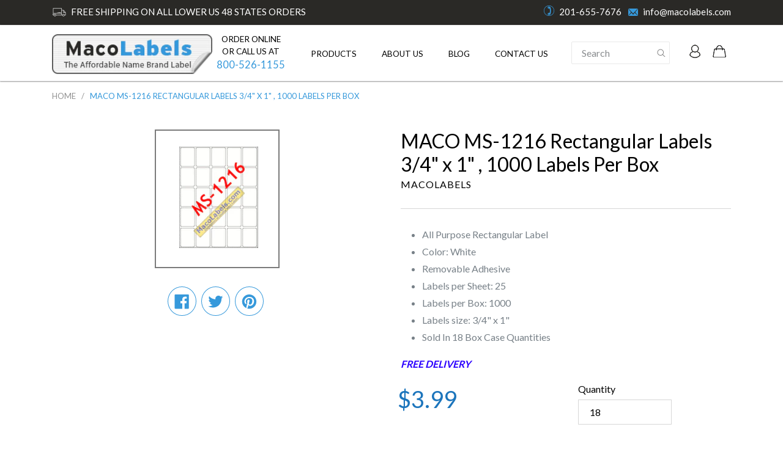

--- FILE ---
content_type: text/html; charset=utf-8
request_url: https://macolabels.com/products/maco-ms-1216
body_size: 22810
content:
<!doctype html>
<!--[if IE 9]> <html class="ie9 no-js" lang="en"> <![endif]-->
<!--[if (gt IE 9)|!(IE)]><!--> <html class="no-js" lang="en"> <!--<![endif]-->
<head>
  <meta charset="utf-8">
  <meta http-equiv="X-UA-Compatible" content="IE=edge,chrome=1">
  <meta name="viewport" content="width=device-width,initial-scale=1">
  <meta name="theme-color" content="#7796a8">
  <link rel="canonical" href="https://macolabels.com/products/maco-ms-1216">

  
    <link rel="shortcut icon" href="//macolabels.com/cdn/shop/files/favicon_dedddf5a-5d29-4894-afa0-f1771024d821_32x32.gif?v=1613171472" type="image/png">
  

  
  <title>
    MACO MS-1216 Rectangular Labels 3/4&quot; x 1&quot; , 1000 Labels Per Box
    
    
    
      &ndash; Macolabels
    
  </title>

  
    <meta name="description" content="All Purpose Rectangular Label Color: White Removable Adhesive Labels per Sheet: 25 Labels per Box: 1000 Labels size: 3/4&quot; X 1&quot; Sold In 18 Box Case Quantities. Also known as MMS-1216, MMS1216, MS1216">
  

  <!-- /snippets/social-meta-tags.liquid -->
<meta property="og:site_name" content="Macolabels">
<meta property="og:url" content="https://macolabels.com/products/maco-ms-1216">
<meta property="og:title" content="MACO MS-1216 Rectangular Labels 3/4" x 1" , 1000 Labels Per Box">
<meta property="og:type" content="product">
<meta property="og:description" content="All Purpose Rectangular Label Color: White Removable Adhesive Labels per Sheet: 25 Labels per Box: 1000 Labels size: 3/4&quot; X 1&quot; Sold In 18 Box Case Quantities. Also known as MMS-1216, MMS1216, MS1216"><meta property="og:price:amount" content="3.99">
  <meta property="og:price:currency" content="USD"><meta property="og:image" content="http://macolabels.com/cdn/shop/products/ms-1216-small_59774b26-1bef-4dbf-bbba-507351d8f5b1_1024x1024.gif?v=1527194235">
<meta property="og:image:secure_url" content="https://macolabels.com/cdn/shop/products/ms-1216-small_59774b26-1bef-4dbf-bbba-507351d8f5b1_1024x1024.gif?v=1527194235">

<meta name="twitter:site" content="@shopify">
<meta name="twitter:card" content="summary_large_image">
<meta name="twitter:title" content="MACO MS-1216 Rectangular Labels 3/4" x 1" , 1000 Labels Per Box">
<meta name="twitter:description" content="All Purpose Rectangular Label Color: White Removable Adhesive Labels per Sheet: 25 Labels per Box: 1000 Labels size: 3/4&quot; X 1&quot; Sold In 18 Box Case Quantities. Also known as MMS-1216, MMS1216, MS1216">


  <link href="//macolabels.com/cdn/shop/t/6/assets/theme.scss.css?v=176867568845846083711674755985" rel="stylesheet" type="text/css" media="all" />
  

  <link href="//fonts.googleapis.com/css?family=Lato:100,200,300,400,500,600,700,800,900" rel="stylesheet" type="text/css" media="all" />


  

    <link href="//fonts.googleapis.com/css?family=Lato:400" rel="stylesheet" type="text/css" media="all" />
  


  <link href="//macolabels.com/cdn/shop/t/6/assets/style.css?v=19261045650680304231649953974" rel="stylesheet" type="text/css" media="all" />
  <link href="https://maxcdn.bootstrapcdn.com/font-awesome/4.7.0/css/font-awesome.min.css"/>	
  <script>
    var theme = {
      strings: {
        addToCart: "Add to cart",
        soldOut: "Sold out",
        unavailable: "Unavailable",
        showMore: "Show More",
        showLess: "Show Less"
      },
      moneyFormat: "${{amount}}"
    }

    document.documentElement.className = document.documentElement.className.replace('no-js', 'js');
      
      var template = 'product';
  </script>

  <!--[if (lte IE 9) ]><script src="//macolabels.com/cdn/shop/t/6/assets/match-media.min.js?v=22265819453975888031649953956" type="text/javascript"></script><![endif]-->

  

  <!--[if (gt IE 9)|!(IE)]><!--><script src="//macolabels.com/cdn/shop/t/6/assets/vendor.js?v=24767035601388850051649953974" defer="defer"></script><!--<![endif]-->
  <!--[if lte IE 9]><script src="//macolabels.com/cdn/shop/t/6/assets/vendor.js?v=24767035601388850051649953974"></script><![endif]-->

  <!--[if (gt IE 9)|!(IE)]><!--><script src="//macolabels.com/cdn/shop/t/6/assets/theme.js?v=13534521208784514981649953974" defer="defer"></script><!--<![endif]-->
  <!--[if lte IE 9]><script src="//macolabels.com/cdn/shop/t/6/assets/theme.js?v=13534521208784514981649953974"></script><![endif]-->

  <!--[if (gt IE 9)|!(IE)]><!--><script src="//macolabels.com/cdn/shop/t/6/assets/custom.js?v=45638651839047460381674755985" defer="defer"></script><!--<![endif]-->
  <!--[if lte IE 9]><script src="//macolabels.com/cdn/shop/t/6/assets/custom.js?v=45638651839047460381674755985"></script><![endif]-->
  
  <script src="//macolabels.com/cdn/shop/t/6/assets/ajaxinate.min.js?v=178167724647660675881649953951" type="text/javascript"></script>
  
  
  <script src="//macolabels.com/cdn/shopifycloud/storefront/assets/themes_support/api.jquery-7ab1a3a4.js" defer="defer"></script>
  
  

  <script>window.performance && window.performance.mark && window.performance.mark('shopify.content_for_header.start');</script><meta id="shopify-digital-wallet" name="shopify-digital-wallet" content="/19758453/digital_wallets/dialog">
<meta name="shopify-checkout-api-token" content="7d99e71502bfc54588b55e44c45bdcd5">
<meta id="in-context-paypal-metadata" data-shop-id="19758453" data-venmo-supported="false" data-environment="production" data-locale="en_US" data-paypal-v4="true" data-currency="USD">
<link rel="alternate" type="application/json+oembed" href="https://macolabels.com/products/maco-ms-1216.oembed">
<script async="async" src="/checkouts/internal/preloads.js?locale=en-US"></script>
<link rel="preconnect" href="https://shop.app" crossorigin="anonymous">
<script async="async" src="https://shop.app/checkouts/internal/preloads.js?locale=en-US&shop_id=19758453" crossorigin="anonymous"></script>
<script id="apple-pay-shop-capabilities" type="application/json">{"shopId":19758453,"countryCode":"US","currencyCode":"USD","merchantCapabilities":["supports3DS"],"merchantId":"gid:\/\/shopify\/Shop\/19758453","merchantName":"Macolabels","requiredBillingContactFields":["postalAddress","email","phone"],"requiredShippingContactFields":["postalAddress","email","phone"],"shippingType":"shipping","supportedNetworks":["visa","masterCard","amex","discover","elo","jcb"],"total":{"type":"pending","label":"Macolabels","amount":"1.00"},"shopifyPaymentsEnabled":true,"supportsSubscriptions":true}</script>
<script id="shopify-features" type="application/json">{"accessToken":"7d99e71502bfc54588b55e44c45bdcd5","betas":["rich-media-storefront-analytics"],"domain":"macolabels.com","predictiveSearch":true,"shopId":19758453,"locale":"en"}</script>
<script>var Shopify = Shopify || {};
Shopify.shop = "macolabels.myshopify.com";
Shopify.locale = "en";
Shopify.currency = {"active":"USD","rate":"1.0"};
Shopify.country = "US";
Shopify.theme = {"name":"Debut - HULK 14-4-'22","id":129423638704,"schema_name":"Debut","schema_version":"1.2.0","theme_store_id":796,"role":"main"};
Shopify.theme.handle = "null";
Shopify.theme.style = {"id":null,"handle":null};
Shopify.cdnHost = "macolabels.com/cdn";
Shopify.routes = Shopify.routes || {};
Shopify.routes.root = "/";</script>
<script type="module">!function(o){(o.Shopify=o.Shopify||{}).modules=!0}(window);</script>
<script>!function(o){function n(){var o=[];function n(){o.push(Array.prototype.slice.apply(arguments))}return n.q=o,n}var t=o.Shopify=o.Shopify||{};t.loadFeatures=n(),t.autoloadFeatures=n()}(window);</script>
<script>
  window.ShopifyPay = window.ShopifyPay || {};
  window.ShopifyPay.apiHost = "shop.app\/pay";
  window.ShopifyPay.redirectState = null;
</script>
<script id="shop-js-analytics" type="application/json">{"pageType":"product"}</script>
<script defer="defer" async type="module" src="//macolabels.com/cdn/shopifycloud/shop-js/modules/v2/client.init-shop-cart-sync_DlSlHazZ.en.esm.js"></script>
<script defer="defer" async type="module" src="//macolabels.com/cdn/shopifycloud/shop-js/modules/v2/chunk.common_D16XZWos.esm.js"></script>
<script type="module">
  await import("//macolabels.com/cdn/shopifycloud/shop-js/modules/v2/client.init-shop-cart-sync_DlSlHazZ.en.esm.js");
await import("//macolabels.com/cdn/shopifycloud/shop-js/modules/v2/chunk.common_D16XZWos.esm.js");

  window.Shopify.SignInWithShop?.initShopCartSync?.({"fedCMEnabled":true,"windoidEnabled":true});

</script>
<script>
  window.Shopify = window.Shopify || {};
  if (!window.Shopify.featureAssets) window.Shopify.featureAssets = {};
  window.Shopify.featureAssets['shop-js'] = {"shop-cart-sync":["modules/v2/client.shop-cart-sync_DKWYiEUO.en.esm.js","modules/v2/chunk.common_D16XZWos.esm.js"],"init-fed-cm":["modules/v2/client.init-fed-cm_vfPMjZAC.en.esm.js","modules/v2/chunk.common_D16XZWos.esm.js"],"init-shop-email-lookup-coordinator":["modules/v2/client.init-shop-email-lookup-coordinator_CR38P6MB.en.esm.js","modules/v2/chunk.common_D16XZWos.esm.js"],"init-shop-cart-sync":["modules/v2/client.init-shop-cart-sync_DlSlHazZ.en.esm.js","modules/v2/chunk.common_D16XZWos.esm.js"],"shop-cash-offers":["modules/v2/client.shop-cash-offers_CJw4IQ6B.en.esm.js","modules/v2/chunk.common_D16XZWos.esm.js","modules/v2/chunk.modal_UwFWkumu.esm.js"],"shop-toast-manager":["modules/v2/client.shop-toast-manager_BY778Uv6.en.esm.js","modules/v2/chunk.common_D16XZWos.esm.js"],"init-windoid":["modules/v2/client.init-windoid_DVhZdEm3.en.esm.js","modules/v2/chunk.common_D16XZWos.esm.js"],"shop-button":["modules/v2/client.shop-button_D2ZzKUPa.en.esm.js","modules/v2/chunk.common_D16XZWos.esm.js"],"avatar":["modules/v2/client.avatar_BTnouDA3.en.esm.js"],"init-customer-accounts-sign-up":["modules/v2/client.init-customer-accounts-sign-up_CQZUmjGN.en.esm.js","modules/v2/client.shop-login-button_Cu5K-F7X.en.esm.js","modules/v2/chunk.common_D16XZWos.esm.js","modules/v2/chunk.modal_UwFWkumu.esm.js"],"pay-button":["modules/v2/client.pay-button_CcBqbGU7.en.esm.js","modules/v2/chunk.common_D16XZWos.esm.js"],"init-shop-for-new-customer-accounts":["modules/v2/client.init-shop-for-new-customer-accounts_B5DR5JTE.en.esm.js","modules/v2/client.shop-login-button_Cu5K-F7X.en.esm.js","modules/v2/chunk.common_D16XZWos.esm.js","modules/v2/chunk.modal_UwFWkumu.esm.js"],"shop-login-button":["modules/v2/client.shop-login-button_Cu5K-F7X.en.esm.js","modules/v2/chunk.common_D16XZWos.esm.js","modules/v2/chunk.modal_UwFWkumu.esm.js"],"shop-follow-button":["modules/v2/client.shop-follow-button_BX8Slf17.en.esm.js","modules/v2/chunk.common_D16XZWos.esm.js","modules/v2/chunk.modal_UwFWkumu.esm.js"],"init-customer-accounts":["modules/v2/client.init-customer-accounts_DjKkmQ2w.en.esm.js","modules/v2/client.shop-login-button_Cu5K-F7X.en.esm.js","modules/v2/chunk.common_D16XZWos.esm.js","modules/v2/chunk.modal_UwFWkumu.esm.js"],"lead-capture":["modules/v2/client.lead-capture_ChWCg7nV.en.esm.js","modules/v2/chunk.common_D16XZWos.esm.js","modules/v2/chunk.modal_UwFWkumu.esm.js"],"checkout-modal":["modules/v2/client.checkout-modal_DPnpVyv-.en.esm.js","modules/v2/chunk.common_D16XZWos.esm.js","modules/v2/chunk.modal_UwFWkumu.esm.js"],"shop-login":["modules/v2/client.shop-login_leRXJtcZ.en.esm.js","modules/v2/chunk.common_D16XZWos.esm.js","modules/v2/chunk.modal_UwFWkumu.esm.js"],"payment-terms":["modules/v2/client.payment-terms_Bp9K0NXD.en.esm.js","modules/v2/chunk.common_D16XZWos.esm.js","modules/v2/chunk.modal_UwFWkumu.esm.js"]};
</script>
<script>(function() {
  var isLoaded = false;
  function asyncLoad() {
    if (isLoaded) return;
    isLoaded = true;
    var urls = ["https:\/\/cdn.shopify.com\/s\/files\/1\/1975\/8453\/t\/1\/assets\/sca-qv-scripts-noconfig.js?17230087770325495274\u0026shop=macolabels.myshopify.com"];
    for (var i = 0; i < urls.length; i++) {
      var s = document.createElement('script');
      s.type = 'text/javascript';
      s.async = true;
      s.src = urls[i];
      var x = document.getElementsByTagName('script')[0];
      x.parentNode.insertBefore(s, x);
    }
  };
  if(window.attachEvent) {
    window.attachEvent('onload', asyncLoad);
  } else {
    window.addEventListener('load', asyncLoad, false);
  }
})();</script>
<script id="__st">var __st={"a":19758453,"offset":-18000,"reqid":"1d28b191-03ef-4b7d-91ed-2b722ed4267a-1768593425","pageurl":"macolabels.com\/products\/maco-ms-1216","u":"363c501f1c75","p":"product","rtyp":"product","rid":9407946433};</script>
<script>window.ShopifyPaypalV4VisibilityTracking = true;</script>
<script id="captcha-bootstrap">!function(){'use strict';const t='contact',e='account',n='new_comment',o=[[t,t],['blogs',n],['comments',n],[t,'customer']],c=[[e,'customer_login'],[e,'guest_login'],[e,'recover_customer_password'],[e,'create_customer']],r=t=>t.map((([t,e])=>`form[action*='/${t}']:not([data-nocaptcha='true']) input[name='form_type'][value='${e}']`)).join(','),a=t=>()=>t?[...document.querySelectorAll(t)].map((t=>t.form)):[];function s(){const t=[...o],e=r(t);return a(e)}const i='password',u='form_key',d=['recaptcha-v3-token','g-recaptcha-response','h-captcha-response',i],f=()=>{try{return window.sessionStorage}catch{return}},m='__shopify_v',_=t=>t.elements[u];function p(t,e,n=!1){try{const o=window.sessionStorage,c=JSON.parse(o.getItem(e)),{data:r}=function(t){const{data:e,action:n}=t;return t[m]||n?{data:e,action:n}:{data:t,action:n}}(c);for(const[e,n]of Object.entries(r))t.elements[e]&&(t.elements[e].value=n);n&&o.removeItem(e)}catch(o){console.error('form repopulation failed',{error:o})}}const l='form_type',E='cptcha';function T(t){t.dataset[E]=!0}const w=window,h=w.document,L='Shopify',v='ce_forms',y='captcha';let A=!1;((t,e)=>{const n=(g='f06e6c50-85a8-45c8-87d0-21a2b65856fe',I='https://cdn.shopify.com/shopifycloud/storefront-forms-hcaptcha/ce_storefront_forms_captcha_hcaptcha.v1.5.2.iife.js',D={infoText:'Protected by hCaptcha',privacyText:'Privacy',termsText:'Terms'},(t,e,n)=>{const o=w[L][v],c=o.bindForm;if(c)return c(t,g,e,D).then(n);var r;o.q.push([[t,g,e,D],n]),r=I,A||(h.body.append(Object.assign(h.createElement('script'),{id:'captcha-provider',async:!0,src:r})),A=!0)});var g,I,D;w[L]=w[L]||{},w[L][v]=w[L][v]||{},w[L][v].q=[],w[L][y]=w[L][y]||{},w[L][y].protect=function(t,e){n(t,void 0,e),T(t)},Object.freeze(w[L][y]),function(t,e,n,w,h,L){const[v,y,A,g]=function(t,e,n){const i=e?o:[],u=t?c:[],d=[...i,...u],f=r(d),m=r(i),_=r(d.filter((([t,e])=>n.includes(e))));return[a(f),a(m),a(_),s()]}(w,h,L),I=t=>{const e=t.target;return e instanceof HTMLFormElement?e:e&&e.form},D=t=>v().includes(t);t.addEventListener('submit',(t=>{const e=I(t);if(!e)return;const n=D(e)&&!e.dataset.hcaptchaBound&&!e.dataset.recaptchaBound,o=_(e),c=g().includes(e)&&(!o||!o.value);(n||c)&&t.preventDefault(),c&&!n&&(function(t){try{if(!f())return;!function(t){const e=f();if(!e)return;const n=_(t);if(!n)return;const o=n.value;o&&e.removeItem(o)}(t);const e=Array.from(Array(32),(()=>Math.random().toString(36)[2])).join('');!function(t,e){_(t)||t.append(Object.assign(document.createElement('input'),{type:'hidden',name:u})),t.elements[u].value=e}(t,e),function(t,e){const n=f();if(!n)return;const o=[...t.querySelectorAll(`input[type='${i}']`)].map((({name:t})=>t)),c=[...d,...o],r={};for(const[a,s]of new FormData(t).entries())c.includes(a)||(r[a]=s);n.setItem(e,JSON.stringify({[m]:1,action:t.action,data:r}))}(t,e)}catch(e){console.error('failed to persist form',e)}}(e),e.submit())}));const S=(t,e)=>{t&&!t.dataset[E]&&(n(t,e.some((e=>e===t))),T(t))};for(const o of['focusin','change'])t.addEventListener(o,(t=>{const e=I(t);D(e)&&S(e,y())}));const B=e.get('form_key'),M=e.get(l),P=B&&M;t.addEventListener('DOMContentLoaded',(()=>{const t=y();if(P)for(const e of t)e.elements[l].value===M&&p(e,B);[...new Set([...A(),...v().filter((t=>'true'===t.dataset.shopifyCaptcha))])].forEach((e=>S(e,t)))}))}(h,new URLSearchParams(w.location.search),n,t,e,['guest_login'])})(!0,!0)}();</script>
<script integrity="sha256-4kQ18oKyAcykRKYeNunJcIwy7WH5gtpwJnB7kiuLZ1E=" data-source-attribution="shopify.loadfeatures" defer="defer" src="//macolabels.com/cdn/shopifycloud/storefront/assets/storefront/load_feature-a0a9edcb.js" crossorigin="anonymous"></script>
<script crossorigin="anonymous" defer="defer" src="//macolabels.com/cdn/shopifycloud/storefront/assets/shopify_pay/storefront-65b4c6d7.js?v=20250812"></script>
<script data-source-attribution="shopify.dynamic_checkout.dynamic.init">var Shopify=Shopify||{};Shopify.PaymentButton=Shopify.PaymentButton||{isStorefrontPortableWallets:!0,init:function(){window.Shopify.PaymentButton.init=function(){};var t=document.createElement("script");t.src="https://macolabels.com/cdn/shopifycloud/portable-wallets/latest/portable-wallets.en.js",t.type="module",document.head.appendChild(t)}};
</script>
<script data-source-attribution="shopify.dynamic_checkout.buyer_consent">
  function portableWalletsHideBuyerConsent(e){var t=document.getElementById("shopify-buyer-consent"),n=document.getElementById("shopify-subscription-policy-button");t&&n&&(t.classList.add("hidden"),t.setAttribute("aria-hidden","true"),n.removeEventListener("click",e))}function portableWalletsShowBuyerConsent(e){var t=document.getElementById("shopify-buyer-consent"),n=document.getElementById("shopify-subscription-policy-button");t&&n&&(t.classList.remove("hidden"),t.removeAttribute("aria-hidden"),n.addEventListener("click",e))}window.Shopify?.PaymentButton&&(window.Shopify.PaymentButton.hideBuyerConsent=portableWalletsHideBuyerConsent,window.Shopify.PaymentButton.showBuyerConsent=portableWalletsShowBuyerConsent);
</script>
<script data-source-attribution="shopify.dynamic_checkout.cart.bootstrap">document.addEventListener("DOMContentLoaded",(function(){function t(){return document.querySelector("shopify-accelerated-checkout-cart, shopify-accelerated-checkout")}if(t())Shopify.PaymentButton.init();else{new MutationObserver((function(e,n){t()&&(Shopify.PaymentButton.init(),n.disconnect())})).observe(document.body,{childList:!0,subtree:!0})}}));
</script>
<link id="shopify-accelerated-checkout-styles" rel="stylesheet" media="screen" href="https://macolabels.com/cdn/shopifycloud/portable-wallets/latest/accelerated-checkout-backwards-compat.css" crossorigin="anonymous">
<style id="shopify-accelerated-checkout-cart">
        #shopify-buyer-consent {
  margin-top: 1em;
  display: inline-block;
  width: 100%;
}

#shopify-buyer-consent.hidden {
  display: none;
}

#shopify-subscription-policy-button {
  background: none;
  border: none;
  padding: 0;
  text-decoration: underline;
  font-size: inherit;
  cursor: pointer;
}

#shopify-subscription-policy-button::before {
  box-shadow: none;
}

      </style>

<script>window.performance && window.performance.mark && window.performance.mark('shopify.content_for_header.end');</script>

  <script>window.WR = window.WR || {};
  	window.WR.MACORepublic = window.WR.MACORepublic || {};
    window.WR.common = window.WR.common || {};
    window.WR.common.Shopify = window.WR.common.Shopify || {};
   	window.WR.MACORepublic.is_installed = true;
    window.WR.common.Shopify.shop = {
        domain: 'macolabels.com',
        permanent_domain: 'macolabels.myshopify.com',
        url: 'https://macolabels.com',
        secure_url: 'https://macolabels.com',
        money_format: "${{amount}}",
        currency: "USD"
    };
    window.WR.common.Shopify.customer = {
        id: null,
        tags: null,
    };
    window.WR.common.Shopify.cart = {"note":null,"attributes":{},"original_total_price":0,"total_price":0,"total_discount":0,"total_weight":0.0,"item_count":0,"items":[],"requires_shipping":false,"currency":"USD","items_subtotal_price":0,"cart_level_discount_applications":[],"checkout_charge_amount":0};
    window.WR.common.template = 'product';window.WR.common.Shopify.formatMoney = function(money, format) {
        function n(t, e) {
            return "undefined" == typeof t ? e : t
        }
        function r(t, e, r, i) {
            if (e = n(e, 2),
            r = n(r, ","),
            i = n(i, "."),
            isNaN(t) || null == t)
                return 0;
            t = (t / 100).toFixed(e);
            var o = t.split(".")
              , a = o[0].replace(/(\d)(?=(\d\d\d)+(?!\d))/g, "$1" + r)
              , s = o[1] ? i + o[1] : "";
            return a + s
        }
        "string" == typeof money && (money = money.replace(".", ""));
        var i = ""
          , o = /\{\{\s*(\w+)\s*\}\}/
          , a = format || window.WR.common.Shopify.shop.money_format || window.Shopify.money_format || "$ {{ amount }}";
        switch (a.match(o)[1]) {
            case "amount":
                i = r(money, 2);
                break;
            case "amount_no_decimals":
                i = r(money, 0);
                break;
            case "amount_with_comma_separator":
                i = r(money, 2, ".", ",");
                break;
            case "amount_no_decimals_with_comma_separator":
                i = r(money, 0, ".", ",");
                break;
            case "amount_with_space_separator":
                i = r(money, 2, ".", " ");
                break;
            case "amount_no_decimals_with_space_separator":
                i = r(money, 0, ".", " ");
                break;
        }
        return a.replace(o, i);
    };
    window.WR.common.Shopify.saveProduct = function (handle, product) {
        if (typeof handle === 'string' && typeof window.WR.common.Shopify.products[handle] === 'undefined') {
            if (typeof product === 'number') {
                window.WR.common.Shopify.handles[product] = handle;
                product = {id: product};
            }
            window.WR.common.Shopify.products[handle] = product;
        }
    };
    window.WR.common.Shopify.saveVariant = function (variant_id, variant) {
        if (typeof variant_id === 'number' && typeof window.WR.common.Shopify.variants[variant_id] === 'undefined') {
            window.WR.common.Shopify.variants[variant_id] = variant;
        }
    };window.WR.common.Shopify.products = window.WR.common.Shopify.products || {};
    window.WR.common.Shopify.variants = window.WR.common.Shopify.variants || {};
    window.WR.common.Shopify.handles = window.WR.common.Shopify.handles || {};window.WR.common.Shopify.handle = "maco-ms-1216"
window.WR.common.Shopify.saveProduct("maco-ms-1216", 9407946433,["Category_Labels","Category_Multipurpose Labels","Category_White","label size .75 X 1","labels on small sheets","MMS-1216","MMS1216","MS1216","multiple_18","multipurpose labels","rectangular labels","removable","Size_Length 0\" to 1.999\"","Size_Width 0\" to 1.999\"","White"]);window.WR.common.Shopify.saveVariant(34076001025, { product_id: 9407946433, product_tags:["Category_Labels","Category_Multipurpose Labels","Category_White","label size .75 X 1","labels on small sheets","MMS-1216","MMS1216","MS1216","multiple_18","multipurpose labels","rectangular labels","removable","Size_Length 0\" to 1.999\"","Size_Width 0\" to 1.999\"","White"], product_handle: "maco-ms-1216", price: 399});</script><script src="//macolabels.com/cdn/shop/t/6/assets/MACORepublic.js?v=146091680946954585581649953955" defer="defer"></script>
 <script>window.is_hulkpo_installed=false</script><!-- BEGIN app block: shopify://apps/hulk-discounts/blocks/app-embed/25745434-52e7-4378-88f1-890df18a0110 --><!-- BEGIN app snippet: hulkapps_volume_discount -->
    <script>
      var is_po = false
      if(window.hulkapps != undefined && window.hulkapps != '' ){
        var is_po = window.hulkapps.is_product_option
      }
      
        window.hulkapps = {
          shop_slug: "macolabels",
          store_id: "macolabels.myshopify.com",
          money_format: "${{amount}}",
          cart: null,
          product: null,
          product_collections: null,
          product_variants: null,
          is_volume_discount: true,
          is_product_option: is_po,
          product_id: null,
          page_type: null,
          po_url: "https://productoption.hulkapps.com",
          vd_url: "https://volumediscount.hulkapps.com",
          vd_proxy_url: "https://macolabels.com",
          customer: null
        }
        

        window.hulkapps.page_type = "cart";
        window.hulkapps.cart = {"note":null,"attributes":{},"original_total_price":0,"total_price":0,"total_discount":0,"total_weight":0.0,"item_count":0,"items":[],"requires_shipping":false,"currency":"USD","items_subtotal_price":0,"cart_level_discount_applications":[],"checkout_charge_amount":0}
        if (typeof window.hulkapps.cart.items == "object") {
          for (var i=0; i<window.hulkapps.cart.items.length; i++) {
            ["sku", "grams", "vendor", "url", "image", "handle", "requires_shipping", "product_type", "product_description"].map(function(a) {
              delete window.hulkapps.cart.items[i][a]
            })
          }
        }
        window.hulkapps.cart_collections = {}
        window.hulkapps.product_tags = {}
        

      
        window.hulkapps.page_type = "product"
        window.hulkapps.product_id = "9407946433";
        window.hulkapps.product = {"id":9407946433,"title":"MACO MS-1216 Rectangular Labels 3\/4\" x 1\" , 1000 Labels Per Box","handle":"maco-ms-1216","description":"\u003cul\u003e\n\u003cli\u003eAll Purpose Rectangular Label\u003c\/li\u003e\n\u003cli\u003eColor: White\u003c\/li\u003e\n\u003cli\u003eRemovable Adhesive\u003c\/li\u003e\n\u003cli\u003eLabels per Sheet: 25\u003c\/li\u003e\n\u003cli\u003eLabels per Box: 1000\u003c\/li\u003e\n\u003cli\u003eLabels size: 3\/4\" x 1\"\u003c\/li\u003e\n\u003cli\u003eSold In 18 Box Case Quantities\u003c\/li\u003e\n\u003c\/ul\u003e\n\u003cp\u003e\u003cspan style=\"color: #2b00ff;\"\u003e\u003cem\u003e\u003cstrong\u003eFREE DELIVERY\u003c\/strong\u003e\u003c\/em\u003e\u003c\/span\u003e\u003c\/p\u003e","published_at":"2020-03-04T12:35:25-05:00","created_at":"2017-05-11T10:48:10-04:00","vendor":"macolabels","type":"Label","tags":["Category_Labels","Category_Multipurpose Labels","Category_White","label size .75 X 1","labels on small sheets","MMS-1216","MMS1216","MS1216","multiple_18","multipurpose labels","rectangular labels","removable","Size_Length 0\" to 1.999\"","Size_Width 0\" to 1.999\"","White"],"price":399,"price_min":399,"price_max":399,"available":true,"price_varies":false,"compare_at_price":null,"compare_at_price_min":0,"compare_at_price_max":0,"compare_at_price_varies":false,"variants":[{"id":34076001025,"title":"Default Title","option1":"Default Title","option2":null,"option3":null,"sku":"MS-1216","requires_shipping":true,"taxable":true,"featured_image":null,"available":true,"name":"MACO MS-1216 Rectangular Labels 3\/4\" x 1\" , 1000 Labels Per Box","public_title":null,"options":["Default Title"],"price":399,"weight":0,"compare_at_price":null,"inventory_quantity":-845,"inventory_management":null,"inventory_policy":"deny","barcode":"015965054296","requires_selling_plan":false,"selling_plan_allocations":[]}],"images":["\/\/macolabels.com\/cdn\/shop\/products\/ms-1216-small_59774b26-1bef-4dbf-bbba-507351d8f5b1.gif?v=1527194235"],"featured_image":"\/\/macolabels.com\/cdn\/shop\/products\/ms-1216-small_59774b26-1bef-4dbf-bbba-507351d8f5b1.gif?v=1527194235","options":["Title"],"media":[{"alt":"MACO MS-1216 Rectangular Labels 3\/4\" X 1\" , 1000 Labels Per Box","id":430627749933,"position":1,"preview_image":{"aspect_ratio":0.897,"height":223,"width":200,"src":"\/\/macolabels.com\/cdn\/shop\/products\/ms-1216-small_59774b26-1bef-4dbf-bbba-507351d8f5b1.gif?v=1527194235"},"aspect_ratio":0.897,"height":223,"media_type":"image","src":"\/\/macolabels.com\/cdn\/shop\/products\/ms-1216-small_59774b26-1bef-4dbf-bbba-507351d8f5b1.gif?v=1527194235","width":200}],"requires_selling_plan":false,"selling_plan_groups":[],"content":"\u003cul\u003e\n\u003cli\u003eAll Purpose Rectangular Label\u003c\/li\u003e\n\u003cli\u003eColor: White\u003c\/li\u003e\n\u003cli\u003eRemovable Adhesive\u003c\/li\u003e\n\u003cli\u003eLabels per Sheet: 25\u003c\/li\u003e\n\u003cli\u003eLabels per Box: 1000\u003c\/li\u003e\n\u003cli\u003eLabels size: 3\/4\" x 1\"\u003c\/li\u003e\n\u003cli\u003eSold In 18 Box Case Quantities\u003c\/li\u003e\n\u003c\/ul\u003e\n\u003cp\u003e\u003cspan style=\"color: #2b00ff;\"\u003e\u003cem\u003e\u003cstrong\u003eFREE DELIVERY\u003c\/strong\u003e\u003c\/em\u003e\u003c\/span\u003e\u003c\/p\u003e"}
        window.hulkapps.selected_or_first_available_variant = {"id":34076001025,"title":"Default Title","option1":"Default Title","option2":null,"option3":null,"sku":"MS-1216","requires_shipping":true,"taxable":true,"featured_image":null,"available":true,"name":"MACO MS-1216 Rectangular Labels 3\/4\" x 1\" , 1000 Labels Per Box","public_title":null,"options":["Default Title"],"price":399,"weight":0,"compare_at_price":null,"inventory_quantity":-845,"inventory_management":null,"inventory_policy":"deny","barcode":"015965054296","requires_selling_plan":false,"selling_plan_allocations":[]};
        window.hulkapps.selected_or_first_available_variant_id = "34076001025";
        window.hulkapps.product_collection = []
        
          window.hulkapps.product_collection.push(328262081)
        
          window.hulkapps.product_collection.push(328266753)
        
          window.hulkapps.product_collection.push(328265281)
        
          window.hulkapps.product_collection.push(80886530093)
        

        window.hulkapps.product_variant = []
        
          window.hulkapps.product_variant.push(34076001025)
        

        window.hulkapps.product_collections = window.hulkapps.product_collection.toString();
        window.hulkapps.product_variants = window.hulkapps.product_variant.toString();
         window.hulkapps.product_tags = ["Category_Labels","Category_Multipurpose Labels","Category_White","label size .75 X 1","labels on small sheets","MMS-1216","MMS1216","MS1216","multiple_18","multipurpose labels","rectangular labels","removable","Size_Length 0\" to 1.999\"","Size_Width 0\" to 1.999\"","White"];
         window.hulkapps.product_tags = window.hulkapps.product_tags.join(", ");
      

    </script><!-- END app snippet --><!-- END app block --><script src="https://cdn.shopify.com/extensions/019b7356-b863-740e-a434-3295b201790d/volumediscount-74/assets/hulkcode.js" type="text/javascript" defer="defer"></script>
<link href="https://cdn.shopify.com/extensions/019b7356-b863-740e-a434-3295b201790d/volumediscount-74/assets/hulkcode.css" rel="stylesheet" type="text/css" media="all">
<link href="https://monorail-edge.shopifysvc.com" rel="dns-prefetch">
<script>(function(){if ("sendBeacon" in navigator && "performance" in window) {try {var session_token_from_headers = performance.getEntriesByType('navigation')[0].serverTiming.find(x => x.name == '_s').description;} catch {var session_token_from_headers = undefined;}var session_cookie_matches = document.cookie.match(/_shopify_s=([^;]*)/);var session_token_from_cookie = session_cookie_matches && session_cookie_matches.length === 2 ? session_cookie_matches[1] : "";var session_token = session_token_from_headers || session_token_from_cookie || "";function handle_abandonment_event(e) {var entries = performance.getEntries().filter(function(entry) {return /monorail-edge.shopifysvc.com/.test(entry.name);});if (!window.abandonment_tracked && entries.length === 0) {window.abandonment_tracked = true;var currentMs = Date.now();var navigation_start = performance.timing.navigationStart;var payload = {shop_id: 19758453,url: window.location.href,navigation_start,duration: currentMs - navigation_start,session_token,page_type: "product"};window.navigator.sendBeacon("https://monorail-edge.shopifysvc.com/v1/produce", JSON.stringify({schema_id: "online_store_buyer_site_abandonment/1.1",payload: payload,metadata: {event_created_at_ms: currentMs,event_sent_at_ms: currentMs}}));}}window.addEventListener('pagehide', handle_abandonment_event);}}());</script>
<script id="web-pixels-manager-setup">(function e(e,d,r,n,o){if(void 0===o&&(o={}),!Boolean(null===(a=null===(i=window.Shopify)||void 0===i?void 0:i.analytics)||void 0===a?void 0:a.replayQueue)){var i,a;window.Shopify=window.Shopify||{};var t=window.Shopify;t.analytics=t.analytics||{};var s=t.analytics;s.replayQueue=[],s.publish=function(e,d,r){return s.replayQueue.push([e,d,r]),!0};try{self.performance.mark("wpm:start")}catch(e){}var l=function(){var e={modern:/Edge?\/(1{2}[4-9]|1[2-9]\d|[2-9]\d{2}|\d{4,})\.\d+(\.\d+|)|Firefox\/(1{2}[4-9]|1[2-9]\d|[2-9]\d{2}|\d{4,})\.\d+(\.\d+|)|Chrom(ium|e)\/(9{2}|\d{3,})\.\d+(\.\d+|)|(Maci|X1{2}).+ Version\/(15\.\d+|(1[6-9]|[2-9]\d|\d{3,})\.\d+)([,.]\d+|)( \(\w+\)|)( Mobile\/\w+|) Safari\/|Chrome.+OPR\/(9{2}|\d{3,})\.\d+\.\d+|(CPU[ +]OS|iPhone[ +]OS|CPU[ +]iPhone|CPU IPhone OS|CPU iPad OS)[ +]+(15[._]\d+|(1[6-9]|[2-9]\d|\d{3,})[._]\d+)([._]\d+|)|Android:?[ /-](13[3-9]|1[4-9]\d|[2-9]\d{2}|\d{4,})(\.\d+|)(\.\d+|)|Android.+Firefox\/(13[5-9]|1[4-9]\d|[2-9]\d{2}|\d{4,})\.\d+(\.\d+|)|Android.+Chrom(ium|e)\/(13[3-9]|1[4-9]\d|[2-9]\d{2}|\d{4,})\.\d+(\.\d+|)|SamsungBrowser\/([2-9]\d|\d{3,})\.\d+/,legacy:/Edge?\/(1[6-9]|[2-9]\d|\d{3,})\.\d+(\.\d+|)|Firefox\/(5[4-9]|[6-9]\d|\d{3,})\.\d+(\.\d+|)|Chrom(ium|e)\/(5[1-9]|[6-9]\d|\d{3,})\.\d+(\.\d+|)([\d.]+$|.*Safari\/(?![\d.]+ Edge\/[\d.]+$))|(Maci|X1{2}).+ Version\/(10\.\d+|(1[1-9]|[2-9]\d|\d{3,})\.\d+)([,.]\d+|)( \(\w+\)|)( Mobile\/\w+|) Safari\/|Chrome.+OPR\/(3[89]|[4-9]\d|\d{3,})\.\d+\.\d+|(CPU[ +]OS|iPhone[ +]OS|CPU[ +]iPhone|CPU IPhone OS|CPU iPad OS)[ +]+(10[._]\d+|(1[1-9]|[2-9]\d|\d{3,})[._]\d+)([._]\d+|)|Android:?[ /-](13[3-9]|1[4-9]\d|[2-9]\d{2}|\d{4,})(\.\d+|)(\.\d+|)|Mobile Safari.+OPR\/([89]\d|\d{3,})\.\d+\.\d+|Android.+Firefox\/(13[5-9]|1[4-9]\d|[2-9]\d{2}|\d{4,})\.\d+(\.\d+|)|Android.+Chrom(ium|e)\/(13[3-9]|1[4-9]\d|[2-9]\d{2}|\d{4,})\.\d+(\.\d+|)|Android.+(UC? ?Browser|UCWEB|U3)[ /]?(15\.([5-9]|\d{2,})|(1[6-9]|[2-9]\d|\d{3,})\.\d+)\.\d+|SamsungBrowser\/(5\.\d+|([6-9]|\d{2,})\.\d+)|Android.+MQ{2}Browser\/(14(\.(9|\d{2,})|)|(1[5-9]|[2-9]\d|\d{3,})(\.\d+|))(\.\d+|)|K[Aa][Ii]OS\/(3\.\d+|([4-9]|\d{2,})\.\d+)(\.\d+|)/},d=e.modern,r=e.legacy,n=navigator.userAgent;return n.match(d)?"modern":n.match(r)?"legacy":"unknown"}(),u="modern"===l?"modern":"legacy",c=(null!=n?n:{modern:"",legacy:""})[u],f=function(e){return[e.baseUrl,"/wpm","/b",e.hashVersion,"modern"===e.buildTarget?"m":"l",".js"].join("")}({baseUrl:d,hashVersion:r,buildTarget:u}),m=function(e){var d=e.version,r=e.bundleTarget,n=e.surface,o=e.pageUrl,i=e.monorailEndpoint;return{emit:function(e){var a=e.status,t=e.errorMsg,s=(new Date).getTime(),l=JSON.stringify({metadata:{event_sent_at_ms:s},events:[{schema_id:"web_pixels_manager_load/3.1",payload:{version:d,bundle_target:r,page_url:o,status:a,surface:n,error_msg:t},metadata:{event_created_at_ms:s}}]});if(!i)return console&&console.warn&&console.warn("[Web Pixels Manager] No Monorail endpoint provided, skipping logging."),!1;try{return self.navigator.sendBeacon.bind(self.navigator)(i,l)}catch(e){}var u=new XMLHttpRequest;try{return u.open("POST",i,!0),u.setRequestHeader("Content-Type","text/plain"),u.send(l),!0}catch(e){return console&&console.warn&&console.warn("[Web Pixels Manager] Got an unhandled error while logging to Monorail."),!1}}}}({version:r,bundleTarget:l,surface:e.surface,pageUrl:self.location.href,monorailEndpoint:e.monorailEndpoint});try{o.browserTarget=l,function(e){var d=e.src,r=e.async,n=void 0===r||r,o=e.onload,i=e.onerror,a=e.sri,t=e.scriptDataAttributes,s=void 0===t?{}:t,l=document.createElement("script"),u=document.querySelector("head"),c=document.querySelector("body");if(l.async=n,l.src=d,a&&(l.integrity=a,l.crossOrigin="anonymous"),s)for(var f in s)if(Object.prototype.hasOwnProperty.call(s,f))try{l.dataset[f]=s[f]}catch(e){}if(o&&l.addEventListener("load",o),i&&l.addEventListener("error",i),u)u.appendChild(l);else{if(!c)throw new Error("Did not find a head or body element to append the script");c.appendChild(l)}}({src:f,async:!0,onload:function(){if(!function(){var e,d;return Boolean(null===(d=null===(e=window.Shopify)||void 0===e?void 0:e.analytics)||void 0===d?void 0:d.initialized)}()){var d=window.webPixelsManager.init(e)||void 0;if(d){var r=window.Shopify.analytics;r.replayQueue.forEach((function(e){var r=e[0],n=e[1],o=e[2];d.publishCustomEvent(r,n,o)})),r.replayQueue=[],r.publish=d.publishCustomEvent,r.visitor=d.visitor,r.initialized=!0}}},onerror:function(){return m.emit({status:"failed",errorMsg:"".concat(f," has failed to load")})},sri:function(e){var d=/^sha384-[A-Za-z0-9+/=]+$/;return"string"==typeof e&&d.test(e)}(c)?c:"",scriptDataAttributes:o}),m.emit({status:"loading"})}catch(e){m.emit({status:"failed",errorMsg:(null==e?void 0:e.message)||"Unknown error"})}}})({shopId: 19758453,storefrontBaseUrl: "https://macolabels.com",extensionsBaseUrl: "https://extensions.shopifycdn.com/cdn/shopifycloud/web-pixels-manager",monorailEndpoint: "https://monorail-edge.shopifysvc.com/unstable/produce_batch",surface: "storefront-renderer",enabledBetaFlags: ["2dca8a86"],webPixelsConfigList: [{"id":"78479536","eventPayloadVersion":"v1","runtimeContext":"LAX","scriptVersion":"1","type":"CUSTOM","privacyPurposes":["ANALYTICS"],"name":"Google Analytics tag (migrated)"},{"id":"shopify-app-pixel","configuration":"{}","eventPayloadVersion":"v1","runtimeContext":"STRICT","scriptVersion":"0450","apiClientId":"shopify-pixel","type":"APP","privacyPurposes":["ANALYTICS","MARKETING"]},{"id":"shopify-custom-pixel","eventPayloadVersion":"v1","runtimeContext":"LAX","scriptVersion":"0450","apiClientId":"shopify-pixel","type":"CUSTOM","privacyPurposes":["ANALYTICS","MARKETING"]}],isMerchantRequest: false,initData: {"shop":{"name":"Macolabels","paymentSettings":{"currencyCode":"USD"},"myshopifyDomain":"macolabels.myshopify.com","countryCode":"US","storefrontUrl":"https:\/\/macolabels.com"},"customer":null,"cart":null,"checkout":null,"productVariants":[{"price":{"amount":3.99,"currencyCode":"USD"},"product":{"title":"MACO MS-1216 Rectangular Labels 3\/4\" x 1\" , 1000 Labels Per Box","vendor":"macolabels","id":"9407946433","untranslatedTitle":"MACO MS-1216 Rectangular Labels 3\/4\" x 1\" , 1000 Labels Per Box","url":"\/products\/maco-ms-1216","type":"Label"},"id":"34076001025","image":{"src":"\/\/macolabels.com\/cdn\/shop\/products\/ms-1216-small_59774b26-1bef-4dbf-bbba-507351d8f5b1.gif?v=1527194235"},"sku":"MS-1216","title":"Default Title","untranslatedTitle":"Default Title"}],"purchasingCompany":null},},"https://macolabels.com/cdn","fcfee988w5aeb613cpc8e4bc33m6693e112",{"modern":"","legacy":""},{"shopId":"19758453","storefrontBaseUrl":"https:\/\/macolabels.com","extensionBaseUrl":"https:\/\/extensions.shopifycdn.com\/cdn\/shopifycloud\/web-pixels-manager","surface":"storefront-renderer","enabledBetaFlags":"[\"2dca8a86\"]","isMerchantRequest":"false","hashVersion":"fcfee988w5aeb613cpc8e4bc33m6693e112","publish":"custom","events":"[[\"page_viewed\",{}],[\"product_viewed\",{\"productVariant\":{\"price\":{\"amount\":3.99,\"currencyCode\":\"USD\"},\"product\":{\"title\":\"MACO MS-1216 Rectangular Labels 3\/4\\\" x 1\\\" , 1000 Labels Per Box\",\"vendor\":\"macolabels\",\"id\":\"9407946433\",\"untranslatedTitle\":\"MACO MS-1216 Rectangular Labels 3\/4\\\" x 1\\\" , 1000 Labels Per Box\",\"url\":\"\/products\/maco-ms-1216\",\"type\":\"Label\"},\"id\":\"34076001025\",\"image\":{\"src\":\"\/\/macolabels.com\/cdn\/shop\/products\/ms-1216-small_59774b26-1bef-4dbf-bbba-507351d8f5b1.gif?v=1527194235\"},\"sku\":\"MS-1216\",\"title\":\"Default Title\",\"untranslatedTitle\":\"Default Title\"}}]]"});</script><script>
  window.ShopifyAnalytics = window.ShopifyAnalytics || {};
  window.ShopifyAnalytics.meta = window.ShopifyAnalytics.meta || {};
  window.ShopifyAnalytics.meta.currency = 'USD';
  var meta = {"product":{"id":9407946433,"gid":"gid:\/\/shopify\/Product\/9407946433","vendor":"macolabels","type":"Label","handle":"maco-ms-1216","variants":[{"id":34076001025,"price":399,"name":"MACO MS-1216 Rectangular Labels 3\/4\" x 1\" , 1000 Labels Per Box","public_title":null,"sku":"MS-1216"}],"remote":false},"page":{"pageType":"product","resourceType":"product","resourceId":9407946433,"requestId":"1d28b191-03ef-4b7d-91ed-2b722ed4267a-1768593425"}};
  for (var attr in meta) {
    window.ShopifyAnalytics.meta[attr] = meta[attr];
  }
</script>
<script class="analytics">
  (function () {
    var customDocumentWrite = function(content) {
      var jquery = null;

      if (window.jQuery) {
        jquery = window.jQuery;
      } else if (window.Checkout && window.Checkout.$) {
        jquery = window.Checkout.$;
      }

      if (jquery) {
        jquery('body').append(content);
      }
    };

    var hasLoggedConversion = function(token) {
      if (token) {
        return document.cookie.indexOf('loggedConversion=' + token) !== -1;
      }
      return false;
    }

    var setCookieIfConversion = function(token) {
      if (token) {
        var twoMonthsFromNow = new Date(Date.now());
        twoMonthsFromNow.setMonth(twoMonthsFromNow.getMonth() + 2);

        document.cookie = 'loggedConversion=' + token + '; expires=' + twoMonthsFromNow;
      }
    }

    var trekkie = window.ShopifyAnalytics.lib = window.trekkie = window.trekkie || [];
    if (trekkie.integrations) {
      return;
    }
    trekkie.methods = [
      'identify',
      'page',
      'ready',
      'track',
      'trackForm',
      'trackLink'
    ];
    trekkie.factory = function(method) {
      return function() {
        var args = Array.prototype.slice.call(arguments);
        args.unshift(method);
        trekkie.push(args);
        return trekkie;
      };
    };
    for (var i = 0; i < trekkie.methods.length; i++) {
      var key = trekkie.methods[i];
      trekkie[key] = trekkie.factory(key);
    }
    trekkie.load = function(config) {
      trekkie.config = config || {};
      trekkie.config.initialDocumentCookie = document.cookie;
      var first = document.getElementsByTagName('script')[0];
      var script = document.createElement('script');
      script.type = 'text/javascript';
      script.onerror = function(e) {
        var scriptFallback = document.createElement('script');
        scriptFallback.type = 'text/javascript';
        scriptFallback.onerror = function(error) {
                var Monorail = {
      produce: function produce(monorailDomain, schemaId, payload) {
        var currentMs = new Date().getTime();
        var event = {
          schema_id: schemaId,
          payload: payload,
          metadata: {
            event_created_at_ms: currentMs,
            event_sent_at_ms: currentMs
          }
        };
        return Monorail.sendRequest("https://" + monorailDomain + "/v1/produce", JSON.stringify(event));
      },
      sendRequest: function sendRequest(endpointUrl, payload) {
        // Try the sendBeacon API
        if (window && window.navigator && typeof window.navigator.sendBeacon === 'function' && typeof window.Blob === 'function' && !Monorail.isIos12()) {
          var blobData = new window.Blob([payload], {
            type: 'text/plain'
          });

          if (window.navigator.sendBeacon(endpointUrl, blobData)) {
            return true;
          } // sendBeacon was not successful

        } // XHR beacon

        var xhr = new XMLHttpRequest();

        try {
          xhr.open('POST', endpointUrl);
          xhr.setRequestHeader('Content-Type', 'text/plain');
          xhr.send(payload);
        } catch (e) {
          console.log(e);
        }

        return false;
      },
      isIos12: function isIos12() {
        return window.navigator.userAgent.lastIndexOf('iPhone; CPU iPhone OS 12_') !== -1 || window.navigator.userAgent.lastIndexOf('iPad; CPU OS 12_') !== -1;
      }
    };
    Monorail.produce('monorail-edge.shopifysvc.com',
      'trekkie_storefront_load_errors/1.1',
      {shop_id: 19758453,
      theme_id: 129423638704,
      app_name: "storefront",
      context_url: window.location.href,
      source_url: "//macolabels.com/cdn/s/trekkie.storefront.cd680fe47e6c39ca5d5df5f0a32d569bc48c0f27.min.js"});

        };
        scriptFallback.async = true;
        scriptFallback.src = '//macolabels.com/cdn/s/trekkie.storefront.cd680fe47e6c39ca5d5df5f0a32d569bc48c0f27.min.js';
        first.parentNode.insertBefore(scriptFallback, first);
      };
      script.async = true;
      script.src = '//macolabels.com/cdn/s/trekkie.storefront.cd680fe47e6c39ca5d5df5f0a32d569bc48c0f27.min.js';
      first.parentNode.insertBefore(script, first);
    };
    trekkie.load(
      {"Trekkie":{"appName":"storefront","development":false,"defaultAttributes":{"shopId":19758453,"isMerchantRequest":null,"themeId":129423638704,"themeCityHash":"3267822276915592795","contentLanguage":"en","currency":"USD","eventMetadataId":"ec89682f-f433-449f-b1b5-52a9d0b2c631"},"isServerSideCookieWritingEnabled":true,"monorailRegion":"shop_domain","enabledBetaFlags":["65f19447"]},"Session Attribution":{},"S2S":{"facebookCapiEnabled":false,"source":"trekkie-storefront-renderer","apiClientId":580111}}
    );

    var loaded = false;
    trekkie.ready(function() {
      if (loaded) return;
      loaded = true;

      window.ShopifyAnalytics.lib = window.trekkie;

      var originalDocumentWrite = document.write;
      document.write = customDocumentWrite;
      try { window.ShopifyAnalytics.merchantGoogleAnalytics.call(this); } catch(error) {};
      document.write = originalDocumentWrite;

      window.ShopifyAnalytics.lib.page(null,{"pageType":"product","resourceType":"product","resourceId":9407946433,"requestId":"1d28b191-03ef-4b7d-91ed-2b722ed4267a-1768593425","shopifyEmitted":true});

      var match = window.location.pathname.match(/checkouts\/(.+)\/(thank_you|post_purchase)/)
      var token = match? match[1]: undefined;
      if (!hasLoggedConversion(token)) {
        setCookieIfConversion(token);
        window.ShopifyAnalytics.lib.track("Viewed Product",{"currency":"USD","variantId":34076001025,"productId":9407946433,"productGid":"gid:\/\/shopify\/Product\/9407946433","name":"MACO MS-1216 Rectangular Labels 3\/4\" x 1\" , 1000 Labels Per Box","price":"3.99","sku":"MS-1216","brand":"macolabels","variant":null,"category":"Label","nonInteraction":true,"remote":false},undefined,undefined,{"shopifyEmitted":true});
      window.ShopifyAnalytics.lib.track("monorail:\/\/trekkie_storefront_viewed_product\/1.1",{"currency":"USD","variantId":34076001025,"productId":9407946433,"productGid":"gid:\/\/shopify\/Product\/9407946433","name":"MACO MS-1216 Rectangular Labels 3\/4\" x 1\" , 1000 Labels Per Box","price":"3.99","sku":"MS-1216","brand":"macolabels","variant":null,"category":"Label","nonInteraction":true,"remote":false,"referer":"https:\/\/macolabels.com\/products\/maco-ms-1216"});
      }
    });


        var eventsListenerScript = document.createElement('script');
        eventsListenerScript.async = true;
        eventsListenerScript.src = "//macolabels.com/cdn/shopifycloud/storefront/assets/shop_events_listener-3da45d37.js";
        document.getElementsByTagName('head')[0].appendChild(eventsListenerScript);

})();</script>
  <script>
  if (!window.ga || (window.ga && typeof window.ga !== 'function')) {
    window.ga = function ga() {
      (window.ga.q = window.ga.q || []).push(arguments);
      if (window.Shopify && window.Shopify.analytics && typeof window.Shopify.analytics.publish === 'function') {
        window.Shopify.analytics.publish("ga_stub_called", {}, {sendTo: "google_osp_migration"});
      }
      console.error("Shopify's Google Analytics stub called with:", Array.from(arguments), "\nSee https://help.shopify.com/manual/promoting-marketing/pixels/pixel-migration#google for more information.");
    };
    if (window.Shopify && window.Shopify.analytics && typeof window.Shopify.analytics.publish === 'function') {
      window.Shopify.analytics.publish("ga_stub_initialized", {}, {sendTo: "google_osp_migration"});
    }
  }
</script>
<script
  defer
  src="https://macolabels.com/cdn/shopifycloud/perf-kit/shopify-perf-kit-3.0.4.min.js"
  data-application="storefront-renderer"
  data-shop-id="19758453"
  data-render-region="gcp-us-central1"
  data-page-type="product"
  data-theme-instance-id="129423638704"
  data-theme-name="Debut"
  data-theme-version="1.2.0"
  data-monorail-region="shop_domain"
  data-resource-timing-sampling-rate="10"
  data-shs="true"
  data-shs-beacon="true"
  data-shs-export-with-fetch="true"
  data-shs-logs-sample-rate="1"
  data-shs-beacon-endpoint="https://macolabels.com/api/collect"
></script>
</head>

<body class="template-product">

  <a class="in-page-link visually-hidden skip-link" href="#MainContent">Skip to content</a>

  <div id="shopify-section-header" class="shopify-section">
  <style>
    .notification-bar {
/*       background-color: #7796a8; */
    }

    .notification-bar__message {
      color: #ffffff;
    }
  </style>


<div data-section-id="header" data-section-type="header-section">
    <nav class="mobile-nav-wrapper medium-up--hide" role="navigation">
      <ul id="MobileNav" class="mobile-nav">
        
<li class="mobile-nav__item border-bottom">
            
              <button type="button" class="btn--link js-toggle-submenu mobile-nav__link" data-target="products" data-level="1">
                Products
                <div class="mobile-nav__icon">
                  <svg aria-hidden="true" focusable="false" role="presentation" class="icon icon-chevron-right" viewBox="0 0 284.49 498.98"><defs><style>.cls-1{fill:#231f20}</style></defs><path class="cls-1" d="M223.18 628.49a35 35 0 0 1-24.75-59.75L388.17 379 198.43 189.26a35 35 0 0 1 49.5-49.5l214.49 214.49a35 35 0 0 1 0 49.5L247.93 618.24a34.89 34.89 0 0 1-24.75 10.25z" transform="translate(-188.18 -129.51)"/></svg>
                  <span class="icon__fallback-text">expand</span>
                </div>
              </button>
              <ul class="mobile-nav__dropdown" data-parent="products" data-level="2">
                <li class="mobile-nav__item border-bottom">
                  <div class="mobile-nav__table">
                    <div class="mobile-nav__table-cell mobile-nav__return">
                      <button class="btn--link js-toggle-submenu mobile-nav__return-btn" type="button">
                        <svg aria-hidden="true" focusable="false" role="presentation" class="icon icon-chevron-left" viewBox="0 0 284.49 498.98"><defs><style>.cls-1{fill:#231f20}</style></defs><path class="cls-1" d="M437.67 129.51a35 35 0 0 1 24.75 59.75L272.67 379l189.75 189.74a35 35 0 1 1-49.5 49.5L198.43 403.75a35 35 0 0 1 0-49.5l214.49-214.49a34.89 34.89 0 0 1 24.75-10.25z" transform="translate(-188.18 -129.51)"/></svg>
                        <span class="icon__fallback-text">collapse</span>
                      </button>
                    </div>
                    <a href="/collections/all" class="mobile-nav__sublist-link mobile-nav__sublist-header">
                      Products
                    </a>
                  </div>
                </li>

                
<li class="mobile-nav__item border-bottom">
                    
                      <button type="button" class="btn--link js-toggle-submenu mobile-nav__link" data-target="labels" data-level="2">
                        Labels
                        <div class="mobile-nav__icon">
                          <svg aria-hidden="true" focusable="false" role="presentation" class="icon icon-chevron-right" viewBox="0 0 284.49 498.98"><defs><style>.cls-1{fill:#231f20}</style></defs><path class="cls-1" d="M223.18 628.49a35 35 0 0 1-24.75-59.75L388.17 379 198.43 189.26a35 35 0 0 1 49.5-49.5l214.49 214.49a35 35 0 0 1 0 49.5L247.93 618.24a34.89 34.89 0 0 1-24.75 10.25z" transform="translate(-188.18 -129.51)"/></svg>
                          <span class="icon__fallback-text">expand</span>
                        </div>
                      </button>
                      <ul class="mobile-nav__dropdown" data-parent="labels" data-level="3">
                        <li class="mobile-nav__item border-bottom">
                          <div class="mobile-nav__table">
                            <div class="mobile-nav__table-cell mobile-nav__return">
                              <button class="btn--link js-toggle-submenu mobile-nav__return-btn" type="button">
                                <svg aria-hidden="true" focusable="false" role="presentation" class="icon icon-chevron-left" viewBox="0 0 284.49 498.98"><defs><style>.cls-1{fill:#231f20}</style></defs><path class="cls-1" d="M437.67 129.51a35 35 0 0 1 24.75 59.75L272.67 379l189.75 189.74a35 35 0 1 1-49.5 49.5L198.43 403.75a35 35 0 0 1 0-49.5l214.49-214.49a34.89 34.89 0 0 1 24.75-10.25z" transform="translate(-188.18 -129.51)"/></svg>
                                <span class="icon__fallback-text">collapse</span>
                              </button>
                            </div>
                            <a href="/" class="mobile-nav__sublist-link mobile-nav__sublist-header">
                              Labels
                            </a>
                          </div>
                        </li>
                        
                          <li class="mobile-nav__item border-bottom">
                            <a href="/collections/best-selling-labels" class="mobile-nav__sublist-link">
                              Top Sellers
                            </a>
                          </li>
                        
                          <li class="mobile-nav__item border-bottom">
                            <a href="/collections/address-labels" class="mobile-nav__sublist-link">
                              Address Labels
                            </a>
                          </li>
                        
                          <li class="mobile-nav__item border-bottom">
                            <a href="/collections/color-laser-labels-on-8-1-2-x-11" class="mobile-nav__sublist-link">
                              Color Laser Labels
                            </a>
                          </li>
                        
                          <li class="mobile-nav__item border-bottom">
                            <a href="/collections/color-coding-labels" class="mobile-nav__sublist-link">
                              Color Coding Labels
                            </a>
                          </li>
                        
                          <li class="mobile-nav__item border-bottom">
                            <a href="/collections/white-labels-on-small-sheets" class="mobile-nav__sublist-link">
                              White Coding Labels
                            </a>
                          </li>
                        
                          <li class="mobile-nav__item border-bottom">
                            <a href="/collections/all-purpose-laser-inkjet-labels" class="mobile-nav__sublist-link">
                              Laser/Inkjet Labels
                            </a>
                          </li>
                        
                          <li class="mobile-nav__item border-bottom">
                            <a href="/collections/laser-file-folder-labels" class="mobile-nav__sublist-link">
                              File Folder Labels
                            </a>
                          </li>
                        
                          <li class="mobile-nav__item border-bottom">
                            <a href="/collections/removable" class="mobile-nav__sublist-link">
                              Removable Labels
                            </a>
                          </li>
                        
                          <li class="mobile-nav__item border-bottom">
                            <a href="/collections/thermal_labels" class="mobile-nav__sublist-link">
                              Thermal Labels
                            </a>
                          </li>
                        
                          <li class="mobile-nav__item">
                            <a href="/collections/weather-resistant-labels" class="mobile-nav__sublist-link">
                              Weather Resistant Labels
                            </a>
                          </li>
                        
                      </ul>
                    
                  </li>
                
<li class="mobile-nav__item border-bottom">
                    
                      <button type="button" class="btn--link js-toggle-submenu mobile-nav__link" data-target="other-labels-and-products" data-level="2">
                        Other Labels and Products
                        <div class="mobile-nav__icon">
                          <svg aria-hidden="true" focusable="false" role="presentation" class="icon icon-chevron-right" viewBox="0 0 284.49 498.98"><defs><style>.cls-1{fill:#231f20}</style></defs><path class="cls-1" d="M223.18 628.49a35 35 0 0 1-24.75-59.75L388.17 379 198.43 189.26a35 35 0 0 1 49.5-49.5l214.49 214.49a35 35 0 0 1 0 49.5L247.93 618.24a34.89 34.89 0 0 1-24.75 10.25z" transform="translate(-188.18 -129.51)"/></svg>
                          <span class="icon__fallback-text">expand</span>
                        </div>
                      </button>
                      <ul class="mobile-nav__dropdown" data-parent="other-labels-and-products" data-level="3">
                        <li class="mobile-nav__item border-bottom">
                          <div class="mobile-nav__table">
                            <div class="mobile-nav__table-cell mobile-nav__return">
                              <button class="btn--link js-toggle-submenu mobile-nav__return-btn" type="button">
                                <svg aria-hidden="true" focusable="false" role="presentation" class="icon icon-chevron-left" viewBox="0 0 284.49 498.98"><defs><style>.cls-1{fill:#231f20}</style></defs><path class="cls-1" d="M437.67 129.51a35 35 0 0 1 24.75 59.75L272.67 379l189.75 189.74a35 35 0 1 1-49.5 49.5L198.43 403.75a35 35 0 0 1 0-49.5l214.49-214.49a34.89 34.89 0 0 1 24.75-10.25z" transform="translate(-188.18 -129.51)"/></svg>
                                <span class="icon__fallback-text">collapse</span>
                              </button>
                            </div>
                            <a href="/" class="mobile-nav__sublist-link mobile-nav__sublist-header">
                              Other Labels and Products
                            </a>
                          </div>
                        </li>
                        
                          <li class="mobile-nav__item border-bottom">
                            <a href="/collections/business-cards-other-card-products" class="mobile-nav__sublist-link">
                              Card Products
                            </a>
                          </li>
                        
                          <li class="mobile-nav__item border-bottom">
                            <a href="/collections/cd-dvd-lables" class="mobile-nav__sublist-link">
                              CD and DVD Labels
                            </a>
                          </li>
                        
                          <li class="mobile-nav__item border-bottom">
                            <a href="/collections/copier" class="mobile-nav__sublist-link">
                              Copier Labels
                            </a>
                          </li>
                        
                          <li class="mobile-nav__item border-bottom">
                            <a href="/collections/foil-stars" class="mobile-nav__sublist-link">
                              Foil Stars
                            </a>
                          </li>
                        
                          <li class="mobile-nav__item border-bottom">
                            <a href="/collections/miscellaneous-products" class="mobile-nav__sublist-link">
                              Other Products
                            </a>
                          </li>
                        
                          <li class="mobile-nav__item border-bottom">
                            <a href="/collections/name-badge-labels" class="mobile-nav__sublist-link">
                              Name Badge Labels
                            </a>
                          </li>
                        
                          <li class="mobile-nav__item border-bottom">
                            <a href="/collections/notary" class="mobile-nav__sublist-link">
                              Notarial Labels
                            </a>
                          </li>
                        
                          <li class="mobile-nav__item">
                            <a href="/collections/continuous-pin-feed-labels" class="mobile-nav__sublist-link">
                              Pin Feed Labels
                            </a>
                          </li>
                        
                      </ul>
                    
                  </li>
                
<li class="mobile-nav__item border-bottom">
                    
                      <button type="button" class="btn--link js-toggle-submenu mobile-nav__link" data-target="tags" data-level="2">
                        Tags
                        <div class="mobile-nav__icon">
                          <svg aria-hidden="true" focusable="false" role="presentation" class="icon icon-chevron-right" viewBox="0 0 284.49 498.98"><defs><style>.cls-1{fill:#231f20}</style></defs><path class="cls-1" d="M223.18 628.49a35 35 0 0 1-24.75-59.75L388.17 379 198.43 189.26a35 35 0 0 1 49.5-49.5l214.49 214.49a35 35 0 0 1 0 49.5L247.93 618.24a34.89 34.89 0 0 1-24.75 10.25z" transform="translate(-188.18 -129.51)"/></svg>
                          <span class="icon__fallback-text">expand</span>
                        </div>
                      </button>
                      <ul class="mobile-nav__dropdown" data-parent="tags" data-level="3">
                        <li class="mobile-nav__item border-bottom">
                          <div class="mobile-nav__table">
                            <div class="mobile-nav__table-cell mobile-nav__return">
                              <button class="btn--link js-toggle-submenu mobile-nav__return-btn" type="button">
                                <svg aria-hidden="true" focusable="false" role="presentation" class="icon icon-chevron-left" viewBox="0 0 284.49 498.98"><defs><style>.cls-1{fill:#231f20}</style></defs><path class="cls-1" d="M437.67 129.51a35 35 0 0 1 24.75 59.75L272.67 379l189.75 189.74a35 35 0 1 1-49.5 49.5L198.43 403.75a35 35 0 0 1 0-49.5l214.49-214.49a34.89 34.89 0 0 1 24.75-10.25z" transform="translate(-188.18 -129.51)"/></svg>
                                <span class="icon__fallback-text">collapse</span>
                              </button>
                            </div>
                            <a href="/" class="mobile-nav__sublist-link mobile-nav__sublist-header">
                              Tags
                            </a>
                          </div>
                        </li>
                        
                          <li class="mobile-nav__item border-bottom">
                            <a href="/collections/strung-tags" class="mobile-nav__sublist-link">
                              Tags, Strung
                            </a>
                          </li>
                        
                          <li class="mobile-nav__item border-bottom">
                            <a href="/collections/plain-tags" class="mobile-nav__sublist-link">
                              Tags, not Strung
                            </a>
                          </li>
                        
                          <li class="mobile-nav__item border-bottom">
                            <a href="/collections/wired-tags" class="mobile-nav__sublist-link">
                              Wired Tags
                            </a>
                          </li>
                        
                          <li class="mobile-nav__item">
                            <a href="/collections/miscellaneous-tags" class="mobile-nav__sublist-link">
                              Miscellaneous Tags
                            </a>
                          </li>
                        
                      </ul>
                    
                  </li>
                
<li class="mobile-nav__item">
                    
                      <button type="button" class="btn--link js-toggle-submenu mobile-nav__link" data-target="useful-links" data-level="2">
                        Useful Links
                        <div class="mobile-nav__icon">
                          <svg aria-hidden="true" focusable="false" role="presentation" class="icon icon-chevron-right" viewBox="0 0 284.49 498.98"><defs><style>.cls-1{fill:#231f20}</style></defs><path class="cls-1" d="M223.18 628.49a35 35 0 0 1-24.75-59.75L388.17 379 198.43 189.26a35 35 0 0 1 49.5-49.5l214.49 214.49a35 35 0 0 1 0 49.5L247.93 618.24a34.89 34.89 0 0 1-24.75 10.25z" transform="translate(-188.18 -129.51)"/></svg>
                          <span class="icon__fallback-text">expand</span>
                        </div>
                      </button>
                      <ul class="mobile-nav__dropdown" data-parent="useful-links" data-level="3">
                        <li class="mobile-nav__item border-bottom">
                          <div class="mobile-nav__table">
                            <div class="mobile-nav__table-cell mobile-nav__return">
                              <button class="btn--link js-toggle-submenu mobile-nav__return-btn" type="button">
                                <svg aria-hidden="true" focusable="false" role="presentation" class="icon icon-chevron-left" viewBox="0 0 284.49 498.98"><defs><style>.cls-1{fill:#231f20}</style></defs><path class="cls-1" d="M437.67 129.51a35 35 0 0 1 24.75 59.75L272.67 379l189.75 189.74a35 35 0 1 1-49.5 49.5L198.43 403.75a35 35 0 0 1 0-49.5l214.49-214.49a34.89 34.89 0 0 1 24.75-10.25z" transform="translate(-188.18 -129.51)"/></svg>
                                <span class="icon__fallback-text">collapse</span>
                              </button>
                            </div>
                            <a href="/pages/label-templates" class="mobile-nav__sublist-link mobile-nav__sublist-header">
                              Useful Links
                            </a>
                          </div>
                        </li>
                        
                          <li class="mobile-nav__item border-bottom">
                            <a href="/pages/label-templates" class="mobile-nav__sublist-link">
                              Popular Maco Label Templates
                            </a>
                          </li>
                        
                          <li class="mobile-nav__item">
                            <a href="/pages/return-policy-1" class="mobile-nav__sublist-link">
                              Return Policy
                            </a>
                          </li>
                        
                      </ul>
                    
                  </li>
                

              </ul>
            
          </li>
        
<li class="mobile-nav__item border-bottom">
            
              <a href="/pages/about-us" class="mobile-nav__link">
                About Us
              </a>
            
          </li>
        
<li class="mobile-nav__item border-bottom">
            
              <a href="/blogs/news" class="mobile-nav__link">
                Blog
              </a>
            
          </li>
        
<li class="mobile-nav__item">
            
              <a href="/pages/contact-us" class="mobile-nav__link">
                Contact Us
              </a>
            
          </li>
        
      </ul>
    </nav>

    
      <div class="notification-bar">
        <div class="page-width">
          <div class="grid grid--no-gutters grid--table">
          <div class="notification-area">
            
              
              <span class="notification-bar__message"><img src="//macolabels.com/cdn/shop/files/cargo.png?v=15164679574534041941" alt="" /> FREE SHIPPING ON ALL LOWER US 48 STATES ORDERS</span>
              
                
          </div>
          <div class="contact">
              
              <div class="phone">
                  <img src="//macolabels.com/cdn/shop/files/phone.png?v=4286655481322761966" alt="" />
                  <a href="tel:2016557676">201-655-7676</a>
              </div>
              
              
                <div class="mail">
                  <img src="//macolabels.com/cdn/shop/files/mail.png?v=15665520329170166207" alt="" />
                  <a href="mailto:info@macolabels.com">info@macolabels.com</a>
                </div>
              
          </div>

        </div>
        </div>
      </div>
    
	<div id="SearchDrawer" class="search-bar drawer drawer--top">
      <div class="search-bar__table">
        <div class="search-bar__table-cell search-bar__form-wrapper">
          <form class="search search-bar__form" action="/search" method="get" role="search">
            <button class="search-bar__submit search__submit btn--link" type="submit">
              <svg aria-hidden="true" focusable="false" role="presentation" class="icon icon-search" viewBox="0 0 37 40"><path d="M35.6 36l-9.8-9.8c4.1-5.4 3.6-13.2-1.3-18.1-5.4-5.4-14.2-5.4-19.7 0-5.4 5.4-5.4 14.2 0 19.7 2.6 2.6 6.1 4.1 9.8 4.1 3 0 5.9-1 8.3-2.8l9.8 9.8c.4.4.9.6 1.4.6s1-.2 1.4-.6c.9-.9.9-2.1.1-2.9zm-20.9-8.2c-2.6 0-5.1-1-7-2.9-3.9-3.9-3.9-10.1 0-14C9.6 9 12.2 8 14.7 8s5.1 1 7 2.9c3.9 3.9 3.9 10.1 0 14-1.9 1.9-4.4 2.9-7 2.9z"/></svg>
              <span class="icon__fallback-text">Submit</span>
            </button>
            <input class="search__input search-bar__input" type="search" name="q" value="" placeholder="Search" aria-label="Search">
          </form>
        </div>
        <div class="search-bar__table-cell text-right">
          <button type="button" class="btn--link search-bar__close js-drawer-close">
            <svg aria-hidden="true" focusable="false" role="presentation" class="icon icon-close" viewBox="0 0 37 40"><path d="M21.3 23l11-11c.8-.8.8-2 0-2.8-.8-.8-2-.8-2.8 0l-11 11-11-11c-.8-.8-2-.8-2.8 0-.8.8-.8 2 0 2.8l11 11-11 11c-.8.8-.8 2 0 2.8.4.4.9.6 1.4.6s1-.2 1.4-.6l11-11 11 11c.4.4.9.6 1.4.6s1-.2 1.4-.6c.8-.8.8-2 0-2.8l-11-11z"/></svg>
            <span class="icon__fallback-text">Close search</span>
          </button>
        </div>
      </div>
    </div>
    <header class="site-header border-bottom logo--left" role="banner">
      <div class="page-width megamenu-rel-container">
        <div class="grid grid--no-gutters grid--table">
          

          

          <div class="grid__item small--one-half medium-up--one-quarter logo-align--left">
            
            
              <div class="h2 site-header__logo" itemscope itemtype="http://schema.org/Organization">
            
              
                <a href="/" itemprop="url" class="site-header__logo-image">
                  
                  <img src="//macolabels.com/cdn/shop/files/logo_274x.png?v=1613155434"
                       srcset="//macolabels.com/cdn/shop/files/logo_274x.png?v=1613155434 1x, //macolabels.com/cdn/shop/files/logo_274x@2x.png?v=1613155434 2x"
                       alt="Maco Labels"
                       itemprop="logo">
                </a>
              
            
              </div>
            
          </div>

          
            <div class="grid__item medium-up--one-sixth small--hide order-online">
               <span id="order_online_text">ORDER ONLINE <br> OR CALL US AT</span>
               <span id="order_online_text">800-526-1155</span>
            </div>
          

          
            <nav class="grid__item medium-up--one-half small--hide" id="AccessibleNav" role="navigation">
              <ul class="site-nav list--inline " id="SiteNav">
  

      <li class="site-nav--has-dropdown">
        <a href="/collections/all" class="site-nav__link site-nav__link--main" aria-has-popup="true" aria-expanded="false" aria-controls="SiteNavLabel-products">
          Products
        </a>
        <div class="site-nav__dropdown main_dropdown" id="SiteNavLabel-products">
          <ul>
            
	
            <li class="site-nav--has-dropdown custom-blue-bot-border">
              <a href="/" class="site-nav__link site-nav__link--main" aria-has-popup="true" aria-expanded="false" aria-controls="SiteNavLabel-labels">
                Labels
              </a>
              <div class="site-nav__dropdown sub_dropdown" id="SiteNavLabel-labels">
                <ul>
                  
                  <li >
                    <a href="/collections/best-selling-labels" class="site-nav__link site-nav__child-link">Top Sellers</a>
                  </li>
                  
                  <li >
                    <a href="/collections/address-labels" class="site-nav__link site-nav__child-link">Address Labels</a>
                  </li>
                  
                  <li >
                    <a href="/collections/color-laser-labels-on-8-1-2-x-11" class="site-nav__link site-nav__child-link">Color Laser Labels</a>
                  </li>
                  
                  <li >
                    <a href="/collections/color-coding-labels" class="site-nav__link site-nav__child-link">Color Coding Labels</a>
                  </li>
                  
                  <li >
                    <a href="/collections/white-labels-on-small-sheets" class="site-nav__link site-nav__child-link">White Coding Labels</a>
                  </li>
                  
                  <li >
                    <a href="/collections/all-purpose-laser-inkjet-labels" class="site-nav__link site-nav__child-link">Laser/Inkjet Labels</a>
                  </li>
                  
                  <li >
                    <a href="/collections/laser-file-folder-labels" class="site-nav__link site-nav__child-link">File Folder Labels</a>
                  </li>
                  
                  <li >
                    <a href="/collections/removable" class="site-nav__link site-nav__child-link">Removable Labels</a>
                  </li>
                  
                  <li >
                    <a href="/collections/thermal_labels" class="site-nav__link site-nav__child-link">Thermal Labels</a>
                  </li>
                  
                  <li >
                    <a href="/collections/weather-resistant-labels" class="site-nav__link site-nav__child-link site-nav__link--last">Weather Resistant Labels</a>
                  </li>
                  
                </ul>
              </div>
            </li>
            
            
	
            <li class="site-nav--has-dropdown custom-blue-bot-border">
              <a href="/" class="site-nav__link site-nav__link--main" aria-has-popup="true" aria-expanded="false" aria-controls="SiteNavLabel-other-labels-and-products">
                Other Labels and Products
              </a>
              <div class="site-nav__dropdown sub_dropdown" id="SiteNavLabel-other-labels-and-products">
                <ul>
                  
                  <li >
                    <a href="/collections/business-cards-other-card-products" class="site-nav__link site-nav__child-link">Card Products</a>
                  </li>
                  
                  <li >
                    <a href="/collections/cd-dvd-lables" class="site-nav__link site-nav__child-link">CD and DVD Labels</a>
                  </li>
                  
                  <li >
                    <a href="/collections/copier" class="site-nav__link site-nav__child-link">Copier Labels</a>
                  </li>
                  
                  <li >
                    <a href="/collections/foil-stars" class="site-nav__link site-nav__child-link">Foil Stars</a>
                  </li>
                  
                  <li >
                    <a href="/collections/miscellaneous-products" class="site-nav__link site-nav__child-link">Other Products</a>
                  </li>
                  
                  <li >
                    <a href="/collections/name-badge-labels" class="site-nav__link site-nav__child-link">Name Badge Labels</a>
                  </li>
                  
                  <li >
                    <a href="/collections/notary" class="site-nav__link site-nav__child-link">Notarial Labels</a>
                  </li>
                  
                  <li >
                    <a href="/collections/continuous-pin-feed-labels" class="site-nav__link site-nav__child-link site-nav__link--last">Pin Feed Labels</a>
                  </li>
                  
                </ul>
              </div>
            </li>
            
            
	
            <li class="site-nav--has-dropdown custom-blue-bot-border">
              <a href="/" class="site-nav__link site-nav__link--main" aria-has-popup="true" aria-expanded="false" aria-controls="SiteNavLabel-tags">
                Tags
              </a>
              <div class="site-nav__dropdown sub_dropdown" id="SiteNavLabel-tags">
                <ul>
                  
                  <li >
                    <a href="/collections/strung-tags" class="site-nav__link site-nav__child-link">Tags, Strung</a>
                  </li>
                  
                  <li >
                    <a href="/collections/plain-tags" class="site-nav__link site-nav__child-link">Tags, not Strung</a>
                  </li>
                  
                  <li >
                    <a href="/collections/wired-tags" class="site-nav__link site-nav__child-link">Wired Tags</a>
                  </li>
                  
                  <li >
                    <a href="/collections/miscellaneous-tags" class="site-nav__link site-nav__child-link site-nav__link--last">Miscellaneous Tags</a>
                  </li>
                  
                </ul>
              </div>
            </li>
            
            
	
            <li class="site-nav--has-dropdown custom-blue-bot-border">
              <a href="/pages/label-templates" class="site-nav__link site-nav__link--main" aria-has-popup="true" aria-expanded="false" aria-controls="SiteNavLabel-useful-links">
                Useful Links
              </a>
              <div class="site-nav__dropdown sub_dropdown" id="SiteNavLabel-useful-links">
                <ul>
                  
                  <li >
                    <a href="/pages/label-templates" class="site-nav__link site-nav__child-link">Popular Maco Label Templates</a>
                  </li>
                  
                  <li >
                    <a href="/pages/return-policy-1" class="site-nav__link site-nav__child-link site-nav__link--last">Return Policy</a>
                  </li>
                  
                </ul>
              </div>
            </li>
            
            
          </ul>
        </div>
      </li>
    
  

      <li >
        <a href="/pages/about-us" class="site-nav__link site-nav__link--main">About Us</a>
      </li>
    
  

      <li >
        <a href="/blogs/news" class="site-nav__link site-nav__link--main">Blog</a>
      </li>
    
  

      <li >
        <a href="/pages/contact-us" class="site-nav__link site-nav__link--main">Contact Us</a>
      </li>
    
  
</ul>

            </nav>
          

          <div class="grid__item small--one-half medium-up--one-quarter text-right site-header__icons site-header__icons--plus">
            <div class="site-header__icons-wrapper header-icons">
              
                <div class="site-header__search small--hide ">
                  <form action="/search" method="get" class="search-bar" role="search">
  <!-- next 5 lines were added to include only Products in search    -->
  
  <input type="hidden" name="type" value="product" />
  <!-- page.url test not a blog or page -->
  

  <input class="search-header__input search__input"
    type="search"
    name="q"
    placeholder="Search"
    aria-label="Search">
  <button type="submit" class="btn--link search-submit">
    <img src="//macolabels.com/cdn/shop/files/search.png?v=17573578592280161974" alt="" />
    <span class="icon__fallback-text">Search</span>
  </button>
  
</form>

                </div>
              
              <button type="button" class="btn--link js-drawer-open-top search-button medium-up--hide">
                <svg aria-hidden="true" focusable="false" role="presentation" class="icon icon-search" viewBox="0 0 37 40"><path d="M35.6 36l-9.8-9.8c4.1-5.4 3.6-13.2-1.3-18.1-5.4-5.4-14.2-5.4-19.7 0-5.4 5.4-5.4 14.2 0 19.7 2.6 2.6 6.1 4.1 9.8 4.1 3 0 5.9-1 8.3-2.8l9.8 9.8c.4.4.9.6 1.4.6s1-.2 1.4-.6c.9-.9.9-2.1.1-2.9zm-20.9-8.2c-2.6 0-5.1-1-7-2.9-3.9-3.9-3.9-10.1 0-14C9.6 9 12.2 8 14.7 8s5.1 1 7 2.9c3.9 3.9 3.9 10.1 0 14-1.9 1.9-4.4 2.9-7 2.9z"/></svg>
                <span class="icon__fallback-text">Search</span>
              </button>
              
              <div class="header-user">
                
                  <a href="/account/login" class="site-header__account">
                    
                    <img src="//macolabels.com/cdn/shop/files/user.png?v=13309351101723264140" alt="" />
                    <span class="icon__fallback-text">Log in</span>
                  </a>
                
               </div>
              
              <div class="header-cart">
                <a href="/cart" class="site-header__cart">

                  
                  <img src="//macolabels.com/cdn/shop/files/cart.png?v=11146641842217568224" alt="" />
                  <span class="visually-hidden">Cart</span>
                  <span class="icon__fallback-text">Cart</span>
                  
                </a>
              </div>

              
                <button type="button" class="btn--link site-header__menu js-mobile-nav-toggle mobile-nav--open">
                  <svg aria-hidden="true" focusable="false" role="presentation" class="icon icon-hamburger" viewBox="0 0 37 40"><path d="M33.5 25h-30c-1.1 0-2-.9-2-2s.9-2 2-2h30c1.1 0 2 .9 2 2s-.9 2-2 2zm0-11.5h-30c-1.1 0-2-.9-2-2s.9-2 2-2h30c1.1 0 2 .9 2 2s-.9 2-2 2zm0 23h-30c-1.1 0-2-.9-2-2s.9-2 2-2h30c1.1 0 2 .9 2 2s-.9 2-2 2z"/></svg>
                  <svg aria-hidden="true" focusable="false" role="presentation" class="icon icon-close" viewBox="0 0 37 40"><path d="M21.3 23l11-11c.8-.8.8-2 0-2.8-.8-.8-2-.8-2.8 0l-11 11-11-11c-.8-.8-2-.8-2.8 0-.8.8-.8 2 0 2.8l11 11-11 11c-.8.8-.8 2 0 2.8.4.4.9.6 1.4.6s1-.2 1.4-.6l11-11 11 11c.4.4.9.6 1.4.6s1-.2 1.4-.6c.8-.8.8-2 0-2.8l-11-11z"/></svg>
                  <span class="icon__fallback-text">expand/collapse</span>
                </button>
              
            </div>

          </div>
        </div>
      </div>
      <div class="quick-chat-area">
        <a href="#" class="quick-chat"></a>
      </div>
  	</header>

    
    <style>
      
        .site-header__logo-image {
          max-width: 274px;
        }
      

      
        .site-header__logo-image {
          margin: 0;
        }
      
    </style>
  </div>
<!-- </div> -->


</div>

  <div class="page-container" id="PageContainer">

    <main class="main-content" id="MainContent" role="main">
      
<div class="page-width">
  <nav class="breadcrumb" role="navigation" aria-label="breadcrumbs">
    <a href="/" title="Home">Home</a>
    
    
    <span class="seprate" aria-hidden="true">/</span>
    <span>MACO MS-1216 Rectangular Labels 3/4" x 1" , 1000 Labels Per Box</span>
    
  </nav>
</div>


      

<div id="shopify-section-product-template" class="shopify-section"><div class="product-template__container page-width" itemscope itemtype="http://schema.org/Product" id="ProductSection-product-template" data-section-id="product-template" data-section-type="product" data-enable-history-state="true">
  <meta itemprop="name" content="MACO MS-1216 Rectangular Labels 3/4" x 1" , 1000 Labels Per Box">
  <meta itemprop="url" content="https://macolabels.com/products/maco-ms-1216">
  <meta itemprop="image" content="//macolabels.com/cdn/shop/products/ms-1216-small_59774b26-1bef-4dbf-bbba-507351d8f5b1_800x.gif?v=1527194235">

  

  
  
  
    
  
    
  
    
  
    
  
    
  
    
  
    
  
    
  
    
  		
  		
  
	
  <div class="grid product-single">
    <div class="grid__item product-single__photos medium-up--one-half"><div id="FeaturedImageZoom-product-template" class="product-single__photo" >
        <img src="//macolabels.com/cdn/shop/products/ms-1216-small_59774b26-1bef-4dbf-bbba-507351d8f5b1_530x@2x.gif?v=1527194235" alt="MACO MS-1216 Rectangular Labels 3/4" X 1" , 1000 Labels Per Box" id="FeaturedImage-product-template" class="product-featured-img">
      </div>

      
    
      <div>
        
        	<!-- /snippets/social-sharing.liquid -->
<div class="social-sharing">
  <ul class="list--inline site-footer__social-icons social-icons">
  
  	<li>
    <a class="social-icons__link" target="_blank" href="//www.facebook.com/sharer.php?u=https://macolabels.com/products/maco-ms-1216" class="btn btn--small btn--secondary btn--share share-facebook" title="Share on Facebook">
      <svg aria-hidden="true" focusable="false" role="presentation" class="icon icon-facebook" viewBox="0 0 20 20"><path fill="#444" d="M18.05.811q.439 0 .744.305t.305.744v16.637q0 .439-.305.744t-.744.305h-4.732v-7.221h2.415l.342-2.854h-2.757v-1.83q0-.659.293-1t1.073-.342h1.488V3.762q-.976-.098-2.171-.098-1.634 0-2.635.964t-1 2.72V9.47H7.951v2.854h2.415v7.221H1.413q-.439 0-.744-.305t-.305-.744V1.859q0-.439.305-.744T1.413.81H18.05z"/></svg>
      
    </a>
    </li>
  

  
    <li>
    <a class="social-icons__link" target="_blank" href="//twitter.com/share?text=MACO%20MS-1216%20Rectangular%20Labels%203/4%22%20x%201%22%20,%201000%20Labels%20Per%20Box&amp;url=https://macolabels.com/products/maco-ms-1216" class="btn btn--small btn--secondary btn--share share-twitter" title="Tweet on Twitter">
      <svg aria-hidden="true" focusable="false" role="presentation" class="icon icon-twitter" viewBox="0 0 20 20"><path fill="#444" d="M19.551 4.208q-.815 1.202-1.956 2.038 0 .082.02.255t.02.255q0 1.589-.469 3.179t-1.426 3.036-2.272 2.567-3.158 1.793-3.963.672q-3.301 0-6.031-1.773.571.041.937.041 2.751 0 4.911-1.671-1.284-.02-2.292-.784T2.456 11.85q.346.082.754.082.55 0 1.039-.163-1.365-.285-2.262-1.365T1.09 7.918v-.041q.774.408 1.773.448-.795-.53-1.263-1.396t-.469-1.864q0-1.019.509-1.997 1.487 1.854 3.596 2.924T9.81 7.184q-.143-.509-.143-.897 0-1.63 1.161-2.781t2.832-1.151q.815 0 1.569.326t1.284.917q1.345-.265 2.506-.958-.428 1.386-1.732 2.18 1.243-.163 2.262-.611z"/></svg>
      
      </a></li>
  

  
    <li>
    <a class="social-icons__link" target="_blank" href="//pinterest.com/pin/create/button/?url=https://macolabels.com/products/maco-ms-1216&amp;media=//macolabels.com/cdn/shop/products/ms-1216-small_59774b26-1bef-4dbf-bbba-507351d8f5b1_1024x1024.gif?v=1527194235&amp;description=MACO%20MS-1216%20Rectangular%20Labels%203/4%22%20x%201%22%20,%201000%20Labels%20Per%20Box" class="btn btn--small btn--secondary btn--share share-pinterest" title="Pin on Pinterest">
      <svg aria-hidden="true" focusable="false" role="presentation" class="icon icon-pinterest" viewBox="0 0 20 20"><path fill="#444" d="M9.958.811q1.903 0 3.635.744t2.988 2 2 2.988.744 3.635q0 2.537-1.256 4.696t-3.415 3.415-4.696 1.256q-1.39 0-2.659-.366.707-1.147.951-2.025l.659-2.561q.244.463.903.817t1.39.354q1.464 0 2.622-.842t1.793-2.305.634-3.293q0-2.171-1.671-3.769t-4.257-1.598q-1.586 0-2.903.537T5.298 5.897 4.066 7.775t-.427 2.037q0 1.268.476 2.22t1.427 1.342q.171.073.293.012t.171-.232q.171-.61.195-.756.098-.268-.122-.512-.634-.707-.634-1.83 0-1.854 1.281-3.183t3.354-1.329q1.83 0 2.854 1t1.025 2.61q0 1.342-.366 2.476t-1.049 1.817-1.561.683q-.732 0-1.195-.537t-.293-1.269q.098-.342.256-.878t.268-.915.207-.817.098-.732q0-.61-.317-1t-.927-.39q-.756 0-1.269.695t-.512 1.744q0 .39.061.756t.134.537l.073.171q-1 4.342-1.22 5.098-.195.927-.146 2.171-2.513-1.122-4.062-3.44T.59 10.177q0-3.879 2.744-6.623T9.957.81z"/></svg>
      
      </a></li>
  
  </ul>
</div>

        
      </div>
      
    </div>
  

    <div class="grid__item medium-up--one-half">
      <div class="product-single__meta">

        
        <h1 itemprop="name" class="product-single__title">MACO MS-1216 Rectangular Labels 3/4" x 1" , 1000 Labels Per Box</h1>
        
        
          <p itemprop="brand" class="product-single__vendor">macolabels</p>
        
<!-- 		  <span class="shopify-product-reviews-badge" data-id="9407946433"></span>  -->

        <div itemprop="offers" itemscope itemtype="http://schema.org/Offer">
          <meta itemprop="priceCurrency" content="USD">

          <link itemprop="availability" href="http://schema.org/InStock">
          <hr>
			   <div class="product-single__description rte" itemprop="description" >
          <ul>
<li>All Purpose Rectangular Label</li>
<li>Color: White</li>
<li>Removable Adhesive</li>
<li>Labels per Sheet: 25</li>
<li>Labels per Box: 1000</li>
<li>Labels size: 3/4" x 1"</li>
<li>Sold In 18 Box Case Quantities</li>
</ul>
<p><span style="color: #2b00ff;"><em><strong>FREE DELIVERY</strong></em></span></p>
        </div> 
          
          <form onsubmit="validateMyForm();"  action="/cart/add" method="post" enctype="multipart/form-data" class="product-form product-form-product-template" data-section="product-template">

            <select name="id" id="ProductSelect-product-template" data-section="product-template" class="product-form__variants no-js">
              
                
              		
                  <option  selected="selected"  value="34076001025">
                    Default Title
                  </option>
                
              
            </select>
            <div class="grid">
              <div class="grid__item one-half">
     
                <div class="product-single__price product-single__price-product-template">
          
                  
                  
					<span class="product-price__price product-price__price-product-template">
                    <span id="ProductPrice-product-template"
                          itemprop="price" content="3.99">
                      $3.99
                    </span>
                    
                  </span>
                  <span class="visually-hidden">Regular price</span>
                  <s id="ComparePrice-product-template" class="hide compare_price">$15.02</s>
                  
                </div>
            
              </div>
              <div class="hulkapps-volumes"></div>
              
              
			  <div class="grid__item medium-up--two-sixths">
                <div class="product-form__item product-form__item--quantity">
                  <label for="Quantity">Quantity</label>
                  <input type="number"  name="quantity" value="18" step="18" min="18" class="product-form__input" pattern="[0-9]*">
                </div>
              </div>
              
                
       
              
              <div class="grid__item one-half">
                
                
                 
              </div>
   
				<input id="case" type="hidden" name="properties[_case]">
              <input id="perboxprice" type="hidden" name="properties[_perboxprice]"> 
              
              <div class="grid__item medium-up--one-whole">
                <div class="product-form__item product-form__item--submit">
                  <button type="submit" name="add" id="AddToCart-product-template"  class="btn product-form__cart-submit product-form__cart-submit--small">
                    <span id="AddToCartText-product-template">
                      
                      Add to cart
                      
                    </span>
                  </button>
<!--                   <a href="#" class="wish-list"></a> -->
                </div>
              </div>
            </div>
          </form>
        </div>
        
        
  <!--      <div class="tabs">
          <h3 class="accordion">Description</h3>
          <div class="panel" style="display:none;">
            <p>Lorem ipsum dolor sit amet, consectetur adipisicing elit, sed do eiusmod tempor incididunt ut labore et dolore magna aliqua. Ut enim ad minim veniam, quis nostrud exercitation ullamco laboris nisi ut aliquip ex ea commodo consequat. Duis aute irure dolor in reprehenderit in voluptate velit esse cillum dolore eu fugiat nulla pariatur. Excepteur sint occaecat cupidatat non proident, sunt in culpa qui officia deserunt mollit anim.</p>
          </div> -->
        <h3 class="accordion">Reviews</h3>
          <div class="panel" style="display:none;">
			<div id="shopify-product-reviews" data-id="9407946433"></div>             
          </div> 
        </div>
        
        
      </div>
    </div>
  </div>
</div>


<script src="https://code.jquery.com/jquery-3.2.1.min.js"></script>
<script>
  $(document).ready(function(){
  
  var $active, $content, $links = $('#tabs').find('li');
  
  var hashLink = location.hash;
  if(hashLink != ''){
    // Hide the remaining content
    $('li').each(function(){
      $('.section-header h1').text('')
      $(this).removeClass('current');
      $('.tab-content').removeClass('current');
    });

    $('li').each(function(){
      var data_id = $(this).attr('data-tab');
      if('#'+data_id == hashLink){
        var text = $(this).html();
        console.log(text);
        $('.section-header h1').html(text);
        $(this).addClass('current');
        $('#tabsContent '+hashLink).addClass('current');
      }
    });

  }
  
  $('#tabs li').click(function(){
    var tab_id = $(this).attr('data-tab');
	console.log(tab_id);
    $('#tabs li').removeClass('current');
    $('.tab-content').removeClass('current');

    $(this).addClass('current');
    $("#"+tab_id).addClass('current');
    $('.section-header h1').html($(this).html());
  })
  
  $( "#accordion h3" ).addClass('accordion');
  $( "#accordion p" ).addClass('panel');
  
  $('.accordion').on('click', function(){
//     $('.panel').hide();
//     $('.accordion').removeClass('active');
    $(this).toggleClass('active');
    var isVisible = $(this).next().is(':visible');
    console.log(isVisible);
    if(isVisible == true){
      $(this).next().hide();
    }else{
      $(this).next().show();
    }
  });
  
  if(template == 'product'){
    var pricejson = '';
    var percasebox = 5; 
    $.getJSON("//macolabels.com/cdn/shop/t/6/assets/pricetbl.json?v=120266001094523722841649953957", function(data){
      pricejson = data[0];
        if(pricejson != '' && $("#Quantity").length > 0){
          var qty = $("#Quantity").val() || $('[name="quantity"]').val();
          var percase = parseInt(qty/percasebox);
          if(percase > 20){
            percase = 20;
          }

         // var perboxprice = pricejson[percase].price;
       var perboxprice =  3.99
          //get current selected variant case and per box price
          $('#case').val(percase);
          $('#perboxprice').val(perboxprice);
          var price = (qty*perboxprice)*100;
          $('#ProductPrice-product-template').html(theme.Currency.formatMoney(price, theme.moneyFormat));
      	}else{
		  var qty = $("#Quantity").val() || $('[name="quantity"]').val();
          if(parseInt(qty) == 0){
			$('[name="quantity"]').val('');            
          }

      	}
    });

    jQuery('[name="quantity"]').bind('keyup mouseup click change input',function(){
      if(pricejson != '' && $("#Quantity").length > 0){
        var qty = $(this).val();
        var percase = parseInt(qty/percasebox);
        if(percase > 20){
          percase = 20;
        }
       // var perboxprice = pricejson[percase].price;
		 var perboxprice =  3.99
        //get current selected variant case and per box price
        $('#case').val(percase);
        $('#perboxprice').val(perboxprice);
        var price = (qty*perboxprice)*100;
        $('#ProductPrice-product-template').html(theme.Currency.formatMoney(price, theme.moneyFormat));
      }else{
          var qty = $(this).val();
          if(parseInt(qty) == 0){
			$('[name="quantity"]').val('');            
          }
      	}
      
    });
  }
                  
  
  $('#btn-checkout').click(function(){
      $('#btn-checkout').val('Please wait...');
      $.getJSON('/cart.json', function(cart) {
			if(cart != ''){
				$.ajax({
                  url: '/apps/webdesigninhoustontexas/app/maco/index.php',
                  type: 'post',
				  data: {cartjson:cart},
                  success: function (data) {
                  	if(data != ''){
                       	var obj = jQuery.parseJSON(data);
                        $('#btn-checkout').val('Check Out');
                      	window.location.href = obj.web_url;	
                    }
                  }
                });
			}
      });
        
	});
  
  
});

// var acc = document.getElementsByClassName("accordion");
// var i;

// for (i = 0; i < acc.length; i++) {
//   acc[i].onclick = function(){
//     //Toggle between adding and removing the "active" class,
//       //  to highlight the button that controls the panel */
//     this.classList.toggle("active");

//     //Toggle between hiding and showing the active panel */
//     var panel = this.nextElementSibling;
//     if (panel.style.display === "block") {
//       panel.style.display = "none";
//     } else {
//       panel.style.display = "block";
//     }
//   }
// }
</script>





  <script type="application/json" id="ProductJson-product-template">
    {"id":9407946433,"title":"MACO MS-1216 Rectangular Labels 3\/4\" x 1\" , 1000 Labels Per Box","handle":"maco-ms-1216","description":"\u003cul\u003e\n\u003cli\u003eAll Purpose Rectangular Label\u003c\/li\u003e\n\u003cli\u003eColor: White\u003c\/li\u003e\n\u003cli\u003eRemovable Adhesive\u003c\/li\u003e\n\u003cli\u003eLabels per Sheet: 25\u003c\/li\u003e\n\u003cli\u003eLabels per Box: 1000\u003c\/li\u003e\n\u003cli\u003eLabels size: 3\/4\" x 1\"\u003c\/li\u003e\n\u003cli\u003eSold In 18 Box Case Quantities\u003c\/li\u003e\n\u003c\/ul\u003e\n\u003cp\u003e\u003cspan style=\"color: #2b00ff;\"\u003e\u003cem\u003e\u003cstrong\u003eFREE DELIVERY\u003c\/strong\u003e\u003c\/em\u003e\u003c\/span\u003e\u003c\/p\u003e","published_at":"2020-03-04T12:35:25-05:00","created_at":"2017-05-11T10:48:10-04:00","vendor":"macolabels","type":"Label","tags":["Category_Labels","Category_Multipurpose Labels","Category_White","label size .75 X 1","labels on small sheets","MMS-1216","MMS1216","MS1216","multiple_18","multipurpose labels","rectangular labels","removable","Size_Length 0\" to 1.999\"","Size_Width 0\" to 1.999\"","White"],"price":399,"price_min":399,"price_max":399,"available":true,"price_varies":false,"compare_at_price":null,"compare_at_price_min":0,"compare_at_price_max":0,"compare_at_price_varies":false,"variants":[{"id":34076001025,"title":"Default Title","option1":"Default Title","option2":null,"option3":null,"sku":"MS-1216","requires_shipping":true,"taxable":true,"featured_image":null,"available":true,"name":"MACO MS-1216 Rectangular Labels 3\/4\" x 1\" , 1000 Labels Per Box","public_title":null,"options":["Default Title"],"price":399,"weight":0,"compare_at_price":null,"inventory_quantity":-845,"inventory_management":null,"inventory_policy":"deny","barcode":"015965054296","requires_selling_plan":false,"selling_plan_allocations":[]}],"images":["\/\/macolabels.com\/cdn\/shop\/products\/ms-1216-small_59774b26-1bef-4dbf-bbba-507351d8f5b1.gif?v=1527194235"],"featured_image":"\/\/macolabels.com\/cdn\/shop\/products\/ms-1216-small_59774b26-1bef-4dbf-bbba-507351d8f5b1.gif?v=1527194235","options":["Title"],"media":[{"alt":"MACO MS-1216 Rectangular Labels 3\/4\" X 1\" , 1000 Labels Per Box","id":430627749933,"position":1,"preview_image":{"aspect_ratio":0.897,"height":223,"width":200,"src":"\/\/macolabels.com\/cdn\/shop\/products\/ms-1216-small_59774b26-1bef-4dbf-bbba-507351d8f5b1.gif?v=1527194235"},"aspect_ratio":0.897,"height":223,"media_type":"image","src":"\/\/macolabels.com\/cdn\/shop\/products\/ms-1216-small_59774b26-1bef-4dbf-bbba-507351d8f5b1.gif?v=1527194235","width":200}],"requires_selling_plan":false,"selling_plan_groups":[],"content":"\u003cul\u003e\n\u003cli\u003eAll Purpose Rectangular Label\u003c\/li\u003e\n\u003cli\u003eColor: White\u003c\/li\u003e\n\u003cli\u003eRemovable Adhesive\u003c\/li\u003e\n\u003cli\u003eLabels per Sheet: 25\u003c\/li\u003e\n\u003cli\u003eLabels per Box: 1000\u003c\/li\u003e\n\u003cli\u003eLabels size: 3\/4\" x 1\"\u003c\/li\u003e\n\u003cli\u003eSold In 18 Box Case Quantities\u003c\/li\u003e\n\u003c\/ul\u003e\n\u003cp\u003e\u003cspan style=\"color: #2b00ff;\"\u003e\u003cem\u003e\u003cstrong\u003eFREE DELIVERY\u003c\/strong\u003e\u003c\/em\u003e\u003c\/span\u003e\u003c\/p\u003e"}
  </script>

<script>
  function validateMyForm(){
      var qty = parseInt($('[name="quantity"]').val()) || 0;
      if(qty == 0){
        event.preventDefault();
        alert("Number of Boxes is required");
        return false;
      }
      return true;
  }
</script>

</div>
<div id="shopify-section-related-products" class="shopify-section">
<div class="product-template__container page-width" itemscope itemtype="http://schema.org/Product" id="ProductSection-related-products" data-section-id="related-products" data-section-type="product" data-enable-history-state="true">
 

























  
    
      
      
      






  
  
  
  
  


  

  

  

  <aside class="grid">
    <div class="grid__item related-product">
      
      <header class="section-header text-center">
        <h2 class="section-header__title">RELATED PRODUCTS</h2>
      </header>
      
      <div class="grid-uniform">
        
<div class="grid grid--uniform grid--view-items">

  
  
  
  
  <div class="grid__item product-grid-view small--one-half medium-up--one-fifth">
    
<div class="grid__item">
<div class="grid-view-item">
  

  
  <a class="grid-view-item__link" href="/collections/color-coding-white-labels-on-small-sheets/products/maco-mo-806">
    <img class="grid-view-item__image" src="//macolabels.com/cdn/shop/products/mo-806-small_b8ea523d-905e-4437-8f6a-14eec213d0b8_small@2x.gif?v=1530109966" alt="MACO MO-806 Oval Labels 1/2" X 3/8"">
    
    
    <h2 class="h4 grid-view-item__title">MACO MO-806 Oval Labels 1/2" X 3/8"</h2>
    
    
    <div class="grid-view-item__meta">
      
       
Oval Labels
Color: White
Removable Adhesive
Labels per S...
    </div>
  </a>



<!--     <span class="shopify-product-reviews-badge" data-id="9407942657"></span>  -->


	 <div class="product-hover-icon" style="display:none;">
    <ul>
      <li><a class="add-cart" href="/products/maco-ml-0100" title="Add To Cart">

        </a></li>
      <li><a class="wishlist" href="#" title="Add Wishlist">

        </a></li>
      
      <li>
      
     
        <a class="quick-view" href="#sca-qv-showqv" title="Quick View" handle="maco-ml-0100">

        </a>
      
      </li>
    </ul>
  </div> 

</div>
</div>
  </div>
  
  
  
  
  
  
  
  
  
  <div class="grid__item product-grid-view small--one-half medium-up--one-fifth">
    
<div class="grid__item">
<div class="grid-view-item">
  

  
  <a class="grid-view-item__link" href="/collections/color-coding-white-labels-on-small-sheets/products/maco-mo-812">
    <img class="grid-view-item__image" src="//macolabels.com/cdn/shop/products/mo-812-small_738581a2-6f05-4d4c-92ec-5cd51818cc29_small@2x.gif?v=1535567988" alt="MACO MO-812 Oval labels 1/2" X 3/4"">
    
    
    <h2 class="h4 grid-view-item__title">MACO MO-812 Oval labels 1/2" X 3/4"</h2>
    
    
    <div class="grid-view-item__meta">
      
       
Oval Labels
Color: White
Removable Adhesive
Labels per S...
    </div>
  </a>



<!--     <span class="shopify-product-reviews-badge" data-id="9407942849"></span>  -->


	 <div class="product-hover-icon" style="display:none;">
    <ul>
      <li><a class="add-cart" href="/products/maco-ml-0100" title="Add To Cart">

        </a></li>
      <li><a class="wishlist" href="#" title="Add Wishlist">

        </a></li>
      
      <li>
      
     
        <a class="quick-view" href="#sca-qv-showqv" title="Quick View" handle="maco-ml-0100">

        </a>
      
      </li>
    </ul>
  </div> 

</div>
</div>
  </div>
  
  
  
  
  
  
  
  
  
  <div class="grid__item product-grid-view small--one-half medium-up--one-fifth">
    
<div class="grid__item">
<div class="grid-view-item">
  

  
  <a class="grid-view-item__link" href="/collections/color-coding-white-labels-on-small-sheets/products/maco-mr404-a1">
    <img class="grid-view-item__image" src="//macolabels.com/cdn/shop/products/mr404-a1-small_3f06cf26-4a6d-485d-a08f-beded9f10736_small@2x.gif?v=1526919585" alt="MACO MR404-A1 Assorted Colors 1/4" Circle Color Coding Labels">
    
    
    <h2 class="h4 grid-view-item__title">MACO MR404-A1 Assorted Colors 1/4" Circle Color Coding Labels</h2>
    
    
    <div class="grid-view-item__meta">
      
       
Round, Circle Dot Label
Color: Assorted Colors; Red, Blu...
    </div>
  </a>



<!--     <span class="shopify-product-reviews-badge" data-id="9407949569"></span>  -->


	 <div class="product-hover-icon" style="display:none;">
    <ul>
      <li><a class="add-cart" href="/products/maco-ml-0100" title="Add To Cart">

        </a></li>
      <li><a class="wishlist" href="#" title="Add Wishlist">

        </a></li>
      
      <li>
      
     
        <a class="quick-view" href="#sca-qv-showqv" title="Quick View" handle="maco-ml-0100">

        </a>
      
      </li>
    </ul>
  </div> 

</div>
</div>
  </div>
  
  
  
  
  
  
  
  
  
  <div class="grid__item product-grid-view small--one-half medium-up--one-fifth">
    
<div class="grid__item">
<div class="grid-view-item">
  

  
  <a class="grid-view-item__link" href="/collections/color-coding-white-labels-on-small-sheets/products/maco-mr404-3">
    <img class="grid-view-item__image" src="//macolabels.com/cdn/shop/products/mr404-3-small_b3a4dbcb-60af-4694-8d24-ec40dbc706fe_small@2x.gif?v=1526917905" alt="MACO MR404-3 Light Blue 1/4" Circle Color Coding Labels">
    
    
    <h2 class="h4 grid-view-item__title">MACO MR404-3 Light Blue 1/4" Circle Color Coding Labels</h2>
    
    
    <div class="grid-view-item__meta">
      
       
Round Circle Dot Label
Color: Light Blue
Labels size: 1/...
    </div>
  </a>



<!--     <span class="shopify-product-reviews-badge" data-id="9407949825"></span>  -->


	 <div class="product-hover-icon" style="display:none;">
    <ul>
      <li><a class="add-cart" href="/products/maco-ml-0100" title="Add To Cart">

        </a></li>
      <li><a class="wishlist" href="#" title="Add Wishlist">

        </a></li>
      
      <li>
      
     
        <a class="quick-view" href="#sca-qv-showqv" title="Quick View" handle="maco-ml-0100">

        </a>
      
      </li>
    </ul>
  </div> 

</div>
</div>
  </div>
  
  
  
  
  
  
  
  
  
  <div class="grid__item product-grid-view small--one-half medium-up--one-fifth">
    
<div class="grid__item">
<div class="grid-view-item">
  

  
  <a class="grid-view-item__link" href="/collections/color-coding-white-labels-on-small-sheets/products/maco-mr404-4">
    <img class="grid-view-item__image" src="//macolabels.com/cdn/shop/products/mr404-4-small_0de00274-2a94-435c-82ac-24378292f8f4_small@2x.gif?v=1526918579" alt="MACO MR404-4 Yellow 1/4" Circle Color Coding Label">
    
    
    <h2 class="h4 grid-view-item__title">MACO MR404-4 Yellow 1/4" Circle Color Coding Label</h2>
    
    
    <div class="grid-view-item__meta">
      
       
Round Circle Dot Label
Color: Yellow
Permanent Adhesive
...
    </div>
  </a>



<!--     <span class="shopify-product-reviews-badge" data-id="9407949953"></span>  -->


	 <div class="product-hover-icon" style="display:none;">
    <ul>
      <li><a class="add-cart" href="/products/maco-ml-0100" title="Add To Cart">

        </a></li>
      <li><a class="wishlist" href="#" title="Add Wishlist">

        </a></li>
      
      <li>
      
     
        <a class="quick-view" href="#sca-qv-showqv" title="Quick View" handle="maco-ml-0100">

        </a>
      
      </li>
    </ul>
  </div> 

</div>
</div>
  </div>
  
  
  
</div>
  
      </div>
    </div>
  </aside>

  
     

  
</div>


</div>


<script>
  // Override default values of shop.strings for each template.
  // Alternate product templates can change values of
  // add to cart button, sold out, and unavailable states here.
  theme.productStrings = {
    addToCart: "Add to cart",
    soldOut: "Sold out",
    unavailable: "Unavailable"
  }
</script>

    </main>

    <div id="shopify-section-footer" class="shopify-section">

<footer class="site-footer" role="contentinfo">
  
  <div class="newsletter-area">
    <div class="page-width">
      <div class="grid grid--no-gutters">    
        <div class="site-footer__newsletter">
          <form method="post" action="/contact#contact_form" id="contact_form" accept-charset="UTF-8" class="contact-form"><input type="hidden" name="form_type" value="customer" /><input type="hidden" name="utf8" value="✓" />
          
          
          <div class="grid">
            <div class="grid__item small--one-half newsletter-label">
              <label for="Email" class="news-letter-label">Receive The Latest From Macolabels</label>
            </div>
            <div class="grid__item small--one-half newsletter-input">
              <div class="input-group">
                <input type="hidden" name="contact[tags]" value="newsletter">
                <input type="email"
                       name="contact[email]"
                       id="Email"
                       class="input-group__field newsletter__input"
                       value=""
                       placeholder="Enter your email address"
                       autocorrect="off"
                       autocapitalize="off">
                <button type="submit" class="btn newsletter__submit" name="commit" id="Subscribe">Submit</button>
              </div>
            </div>
          </div>
          
          </form>
        </div>
      </div>
    </div>
  </div>
  
  <div class="menu-social">
    <div class="page-width">
      <div class="grid grid--no-gutters footer-menu">
        <div class="grid__item medium-up--one-quarter"><h2>General Links</h2>
          
          <ul class="site-footer__linklist">
            
            <li class="site-footer__linklist-item">
              <a href="/">Home</a>
            </li>
            
            <li class="site-footer__linklist-item">
              <a href="/collections/all">Products</a>
            </li>
            
            <li class="site-footer__linklist-item">
              <a href="/pages/about-us">About Us</a>
            </li>
            
            <li class="site-footer__linklist-item">
              <a href="/pages/contact-us">Contact Us</a>
            </li>
            
            <li class="site-footer__linklist-item">
              <a href="/blogs/news">Blog</a>
            </li>
            
          </ul>
          
        </div>

        <div class="grid__item medium-up--one-quarter"><h2>Orders</h2>
          
          <ul class="site-footer__linklist">
            
            <li class="site-footer__linklist-item">
              <a href="/pages/orders#tab-1">Track Your Order</a>
            </li>
            
            <li class="site-footer__linklist-item">
              <a href="/pages/orders#tab-2">Shipping Rates</a>
            </li>
            
            <li class="site-footer__linklist-item">
              <a href="/pages/orders#tab-3">Easy Returns</a>
            </li>
            
            <li class="site-footer__linklist-item">
              <a href="/pages/orders#tab-4">Return Policy</a>
            </li>
            
          </ul>
          
        </div>

        <div class="grid__item medium-up--one-quarter"><h2>Customer Service</h2>
          
          <ul class="site-footer__linklist">
            
            <li class="site-footer__linklist-item">
              <a href="/pages/have-questions">FAQs</a>
            </li>
            
            <li class="site-footer__linklist-item">
              <a href="/">Discount</a>
            </li>
            
            <li class="site-footer__linklist-item">
              <a href="/">Store Feedback</a>
            </li>
            
          </ul>
          
        </div>

        	
        <div class="grid__item medium-up--one-quarter">
          
          <h2>Contact Us</h2>
          
          
          <p>754 Jamaica Avenue<br/>Brooklyn,  NY 11208</p>
          
          
          	<p>
          	<a href="tel:201-655-7676 Phone">
              201-655-7676 Phone
          	</a>
              </p>
          
          
          	<p>
          	<a href="tel:718-235-1900 Fax">
              718-235-1900 Fax
          	</a>
             </p>
          
          
          <p>
          	<a href="mailto:info@macolabels.com">
              info@macolabels.com
          	</a>
            </p>
          
        </div>
        

      </div>
      <div class="grid grid--no-gutters social">
        
          <h2>STAY CONNECTED</h2>
          <ul class="list--inline site-footer__social-icons social-icons">
            
            <li>
              <a class="social-icons__link" href="https://facebook.com/shopify" title="Macolabels on Facebook">
                <svg aria-hidden="true" focusable="false" role="presentation" class="icon icon-facebook" viewBox="0 0 20 20"><path fill="#444" d="M18.05.811q.439 0 .744.305t.305.744v16.637q0 .439-.305.744t-.744.305h-4.732v-7.221h2.415l.342-2.854h-2.757v-1.83q0-.659.293-1t1.073-.342h1.488V3.762q-.976-.098-2.171-.098-1.634 0-2.635.964t-1 2.72V9.47H7.951v2.854h2.415v7.221H1.413q-.439 0-.744-.305t-.305-.744V1.859q0-.439.305-.744T1.413.81H18.05z"/></svg>
                <span class="icon__fallback-text">Facebook</span>
              </a>
            </li>
            
            
            <li>
              <a class="social-icons__link" href="https://twitter.com/shopify" title="Macolabels on Twitter">
                <svg aria-hidden="true" focusable="false" role="presentation" class="icon icon-twitter" viewBox="0 0 20 20"><path fill="#444" d="M19.551 4.208q-.815 1.202-1.956 2.038 0 .082.02.255t.02.255q0 1.589-.469 3.179t-1.426 3.036-2.272 2.567-3.158 1.793-3.963.672q-3.301 0-6.031-1.773.571.041.937.041 2.751 0 4.911-1.671-1.284-.02-2.292-.784T2.456 11.85q.346.082.754.082.55 0 1.039-.163-1.365-.285-2.262-1.365T1.09 7.918v-.041q.774.408 1.773.448-.795-.53-1.263-1.396t-.469-1.864q0-1.019.509-1.997 1.487 1.854 3.596 2.924T9.81 7.184q-.143-.509-.143-.897 0-1.63 1.161-2.781t2.832-1.151q.815 0 1.569.326t1.284.917q1.345-.265 2.506-.958-.428 1.386-1.732 2.18 1.243-.163 2.262-.611z"/></svg>
                <span class="icon__fallback-text">Twitter</span>
              </a>
            </li>
            
            
            
            <li>
              <a class="social-icons__link" href="http://instagram.com/shopify" title="Macolabels on Instagram">
                <svg aria-hidden="true" focusable="false" role="presentation" class="icon icon-instagram" viewBox="0 0 512 512"><path d="M256 49.5c67.3 0 75.2.3 101.8 1.5 24.6 1.1 37.9 5.2 46.8 8.7 11.8 4.6 20.2 10 29 18.8s14.3 17.2 18.8 29c3.4 8.9 7.6 22.2 8.7 46.8 1.2 26.6 1.5 34.5 1.5 101.8s-.3 75.2-1.5 101.8c-1.1 24.6-5.2 37.9-8.7 46.8-4.6 11.8-10 20.2-18.8 29s-17.2 14.3-29 18.8c-8.9 3.4-22.2 7.6-46.8 8.7-26.6 1.2-34.5 1.5-101.8 1.5s-75.2-.3-101.8-1.5c-24.6-1.1-37.9-5.2-46.8-8.7-11.8-4.6-20.2-10-29-18.8s-14.3-17.2-18.8-29c-3.4-8.9-7.6-22.2-8.7-46.8-1.2-26.6-1.5-34.5-1.5-101.8s.3-75.2 1.5-101.8c1.1-24.6 5.2-37.9 8.7-46.8 4.6-11.8 10-20.2 18.8-29s17.2-14.3 29-18.8c8.9-3.4 22.2-7.6 46.8-8.7 26.6-1.3 34.5-1.5 101.8-1.5m0-45.4c-68.4 0-77 .3-103.9 1.5C125.3 6.8 107 11.1 91 17.3c-16.6 6.4-30.6 15.1-44.6 29.1-14 14-22.6 28.1-29.1 44.6-6.2 16-10.5 34.3-11.7 61.2C4.4 179 4.1 187.6 4.1 256s.3 77 1.5 103.9c1.2 26.8 5.5 45.1 11.7 61.2 6.4 16.6 15.1 30.6 29.1 44.6 14 14 28.1 22.6 44.6 29.1 16 6.2 34.3 10.5 61.2 11.7 26.9 1.2 35.4 1.5 103.9 1.5s77-.3 103.9-1.5c26.8-1.2 45.1-5.5 61.2-11.7 16.6-6.4 30.6-15.1 44.6-29.1 14-14 22.6-28.1 29.1-44.6 6.2-16 10.5-34.3 11.7-61.2 1.2-26.9 1.5-35.4 1.5-103.9s-.3-77-1.5-103.9c-1.2-26.8-5.5-45.1-11.7-61.2-6.4-16.6-15.1-30.6-29.1-44.6-14-14-28.1-22.6-44.6-29.1-16-6.2-34.3-10.5-61.2-11.7-27-1.1-35.6-1.4-104-1.4z"/><path d="M256 126.6c-71.4 0-129.4 57.9-129.4 129.4s58 129.4 129.4 129.4 129.4-58 129.4-129.4-58-129.4-129.4-129.4zm0 213.4c-46.4 0-84-37.6-84-84s37.6-84 84-84 84 37.6 84 84-37.6 84-84 84z"/><circle cx="390.5" cy="121.5" r="30.2"/></svg>
                <span class="icon__fallback-text">Instagram</span>
              </a>
            </li>
            
            
            
            
            
            
          </ul>
        
      </div>
    </div>
  </div>
  <hr/>
  
  <div class="page-width footer-copyright">
    <div class="grid grid--no-gutters footer_copyright">
      <div class="site-footer__copyright--bottom">
        <small class="site-footer__copyright-content">Copyright &copy; 2026, <a href="/" title="">Macolabels</a>. All rights reserved.</small>
      </div>
    </div>
    <div class="grid grid--no-gutters payment-icons">
      <div class="site-footer__copyright site-footer__copyright--right medium-up--text-right">
        
        
         
        
        
        <div class="site-footer__payment-icons">
          
          
            
                <span>WE ACCEPT</span>
                <ul>
                  
                    <li class="payment-icon"><img src="//macolabels.com/cdn/shopifycloud/storefront/assets/payment_icons/american_express-1efdc6a3.svg" alt="" /> </li>
                  
                    <li class="payment-icon"><img src="//macolabels.com/cdn/shopifycloud/storefront/assets/payment_icons/apple_pay-1721ebad.svg" alt="" /> </li>
                  
                    <li class="payment-icon"><img src="//macolabels.com/cdn/shopifycloud/storefront/assets/payment_icons/diners_club-678e3046.svg" alt="" /> </li>
                  
                    <li class="payment-icon"><img src="//macolabels.com/cdn/shopifycloud/storefront/assets/payment_icons/discover-59880595.svg" alt="" /> </li>
                  
                    <li class="payment-icon"><img src="//macolabels.com/cdn/shopifycloud/storefront/assets/payment_icons/google_pay-34c30515.svg" alt="" /> </li>
                  
                    <li class="payment-icon"><img src="//macolabels.com/cdn/shopifycloud/storefront/assets/payment_icons/master-54b5a7ce.svg" alt="" /> </li>
                  
                    <li class="payment-icon"><img src="//macolabels.com/cdn/shopifycloud/storefront/assets/payment_icons/paypal-a7c68b85.svg" alt="" /> </li>
                  
                    <li class="payment-icon"><img src="//macolabels.com/cdn/shopifycloud/storefront/assets/payment_icons/shopify_pay-925ab76d.svg" alt="" /> </li>
                  
                    <li class="payment-icon"><img src="//macolabels.com/cdn/shopifycloud/storefront/assets/payment_icons/visa-65d650f7.svg" alt="" /> </li>
                  
                </ul>
            
          
        </div>
        
      </div>
    </div>
  </div>
  
</footer>


</div>

  </div>

 </body>
</html>


--- FILE ---
content_type: text/javascript
request_url: https://macolabels.com/cdn/shop/t/6/assets/MACORepublic.js?v=146091680946954585581649953955
body_size: 530
content:
var MACRepublic=function(){var vars={app_draft_api:"https://apps.shopifyrepublic.com/apps/maco-checkout-bulider.php",app_root:"https://apps.shopifyrepublic.com/apps/",filesadded:""};this.checkCart=function(){var xhttp=new XMLHttpRequest;xhttp.onreadystatechange=function(){this.readyState==4&&this.status==200&&(window.WR.common.Shopify.cart=JSON.parse(this.responseText))},xhttp.open("GET","cart.js"),xhttp.setRequestHeader("Content-type","application/x-www-form-urlencoded"),xhttp.send()};var root=this,getCartToken=function(){return getCookie("cart")},getCookie=function(t){var e="; "+document.cookie,n=e.split("; "+t+"=");if(n.length===2)return n.pop().split(";").shift()},getId=function(){return window.WR.common.Shopify.customer.id},b64EncodeUnicode=function(str){return btoa(encodeURIComponent(str).replace(/%([0-9A-F]{2})/g,function(match,p1){return String.fromCharCode("0x"+p1)}))},b64DecodeUnicode=function(str){return decodeURIComponent(atob(str).split("").map(function(c){return"%"+("00"+c.charCodeAt(0).toString(16)).slice(-2)}).join(""))};this.getShopKey=function(){return vars.sr_token},this.isMACRInstalled=function(){return window.WR.MACORepublic.is_installed},this.hasTags=function(){var t=this.getTags();return t&&t.length>0},this.isLoggedIn=function(){return getId()!==null},this.getTemplate=function(){return window.WR.common.template},this.getCheckoutButtons=function(){return document.querySelectorAll("[class=MACO-checkout],[name='checkout']")},this.getTags=function(){return window.WR.common.Shopify.customer.tags},this.getCart=function(){return window.WR.common.Shopify.cart},this.getCustomer=function(){return window.WR.common.Shopify.customer},this.getProxy=function(){return vars.sr_proxy},this.getShopUrl=function(){return window.WR.common.Shopify.shop.secure_url},this.getShopDomain=function(){return window.WR.common.Shopify.shop.permanent_domain},this.getDraftOrderBuilderPath=function(){return vars.app_draft_api},this.getRootPath=function(){return vars.app_root},this.getVariants=function(){return window.WR.common.Shopify.variants||""},this.removeFormElement=function(t,eleName){if(t.length>0){for(i=0;i<t.length;i++)if(t.elements[i].name.toLowerCase()==eleName.toLowerCase()){t.remove();return}}},createElement=function(t){var e=arguments.length>1&&arguments[1]!==void 0?arguments[1]:null,n=document.createElement(t);if(e===null)return n;for(var r in e){var o=e[r];switch(r){case"innerHTML":n.innerHTML=o;break;case"text":n.appendChild(document.createTextNode(o));break;case"click":case"onClick":n.addEventListener("click",o);break;case"appendChild":n.appendChild(o);break;case"appendChildren":for(var i2=0;i2<o.length;i2++)n.appendChild(o[i2]);break;default:n[r]=o}}return n},this.formatMoney=function(money){var format=window.WR.common.Shopify.shop.money_format;return window.WR.common.Shopify.formatMoney(money,format)},this.setMACOOptions=function(t){this.removeFormElement(t,"shop"),this.removeFormElement(t,"cart_id"),this.removeFormElement(t,"shopify_customer_id"),this.removeFormElement(t,"cart"),t.action=this.getDraftOrderBuilderPath(),t.appendChild(createElement("input",{type:"hidden",name:"cart_id",value:getCartToken()})),t.appendChild(createElement("input",{type:"hidden",name:"shopify_customer_id",value:getId()})),t.appendChild(createElement("input",{type:"hidden",name:"shop",value:this.getShopDomain()})),t.appendChild(createElement("input",{type:"hidden",name:"cart",value:b64EncodeUnicode(JSON.stringify(this.getCart()))}))}},MACRepublicObj=new MACRepublic,strTemplate=MACRepublicObj.getTemplate();if(console.log(MACRepublicObj.isMACRInstalled()),MACRepublicObj.isMACRInstalled()){var initLoad2=function(){var checkoutBtns=MACRepublicObj.getCheckoutButtons();if(checkoutBtns.length>0)for(var b=0;b<checkoutBtns.length;b++)checkoutBtns[b].name.toLowerCase()=="checkout"&&checkoutBtns[b].addEventListener("click",function(e){e.target.form.checkValidity()&&(MACRepublicObj.checkCart(),MACRepublicObj.getCart(),MACRepublicObj.setMACOOptions(e.target.form))})},initLoad=initLoad2;window.addEventListener("load",function(){initLoad2()})}
//# sourceMappingURL=/cdn/shop/t/6/assets/MACORepublic.js.map?v=146091680946954585581649953955
